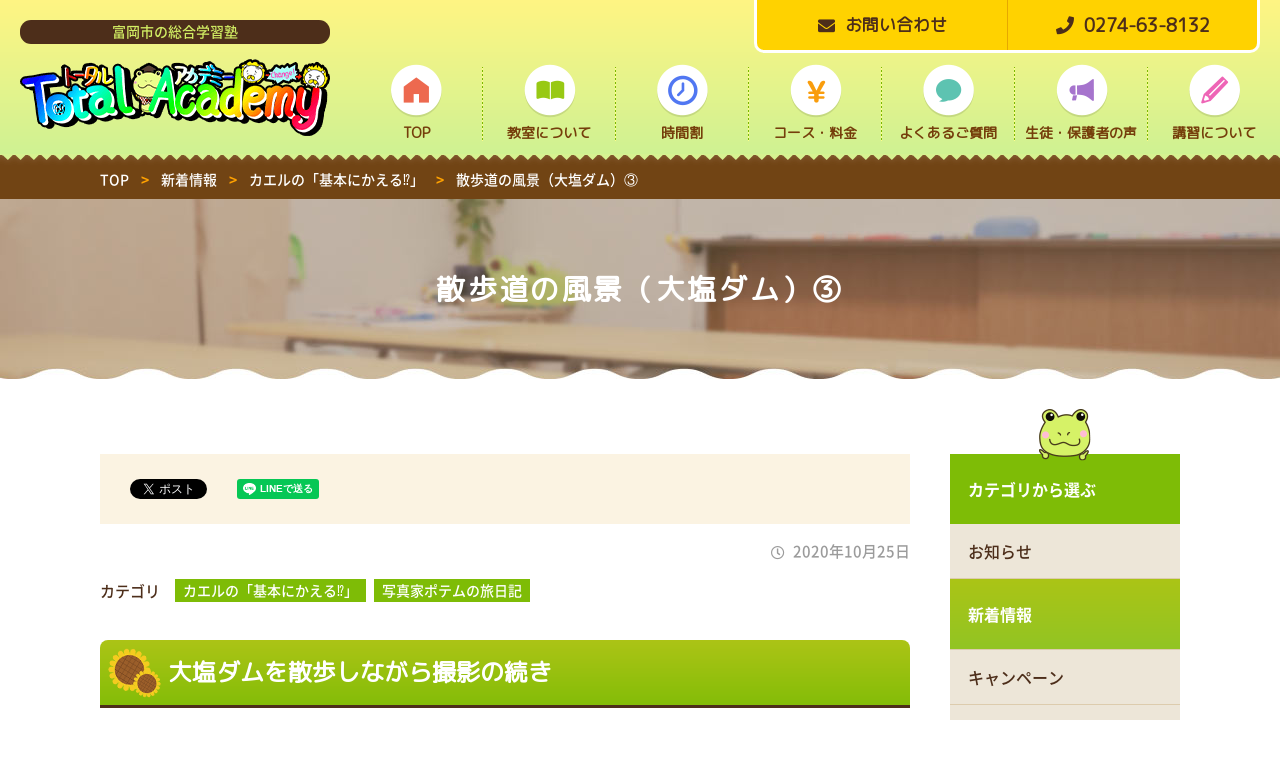

--- FILE ---
content_type: text/html; charset=UTF-8
request_url: https://total-academy.net/article/?p=4765
body_size: 10079
content:
<!DOCTYPE html>
<html lang="ja">
<head>
<meta http-equiv="X-UA-Compatible" content="IE=edge">
<meta charset="UTF-8">
<title>散歩道の風景（大塩ダム）③ ｜ 富岡市の総合学習塾 トータルアカデミー</title>
<meta name="description" content="富岡市の総合学習塾 トータルアカデミーのホームページです。生徒のやる気を育てる！生徒の為の塾であるべき！これが当塾の考え方であります。">
<link rel='dns-prefetch' href='//s.w.org' />
<link rel='stylesheet' id='wp-block-library-css'  href='https://total-academy.net/wp-includes/css/dist/block-library/style.min.css?ver=5.3.20' type='text/css' media='all' />
<link rel='https://api.w.org/' href='https://total-academy.net/wp-json/' />
<link rel='shortlink' href='https://total-academy.net/?p=4765' />
<link rel="alternate" type="application/json+oembed" href="https://total-academy.net/wp-json/oembed/1.0/embed?url=https%3A%2F%2Ftotal-academy.net%2Farticle%2F%3Fp%3D4765" />
<link rel="alternate" type="text/xml+oembed" href="https://total-academy.net/wp-json/oembed/1.0/embed?url=https%3A%2F%2Ftotal-academy.net%2Farticle%2F%3Fp%3D4765&#038;format=xml" />
<meta name="viewport" content="width=device-width,initial-scale=1">
<meta name="format-detection" content="telephone=no">
<link rel="canonical" href="https://total-academy.net/article/?p=4765" />
<meta property="og:type" content="article">
<meta property="og:title" content="散歩道の風景（大塩ダム）③ ｜ 富岡市の総合学習塾 トータルアカデミー">
<meta property="og:description" content="富岡市の総合学習塾 トータルアカデミーのホームページです。生徒のやる気を育てる！生徒の為の塾であるべき！これが当塾の考え方であります。">
<meta property="og:url" content="https://total-academy.net/article/?p=4765">
<meta property="og:image" content="https://total-academy.net/wp-content/themes/red-post/common/img/ogimage.jpg?ver=202504">
<meta property="og:site_name" content="富岡市の総合学習塾 トータルアカデミー">
<meta property="og:locale" content="ja_JP">
<link rel="stylesheet" href="https://total-academy.net/wp-content/themes/red-post/common/css/style.css?ver=202504">
<script async>
(function(){
var n = document.createElement('link');
n.async = true;
n.defer = true;
n.type = 'text/css';
n.rel  = 'stylesheet';
n.href = 'https://fonts.googleapis.com/css?family=M+PLUS+Rounded+1c';
var s = document.getElementsByTagName('script');
var c = s[s.length - 1];
c.parentNode.insertBefore(n, c);
})(document);
</script>
<!-- Global site tag (gtag.js) - Google Analytics -->
<script async src="https://www.googletagmanager.com/gtag/js?id=UA-141107859-1"></script>
<script>
  window.dataLayer = window.dataLayer || [];
  function gtag(){dataLayer.push(arguments);}
  gtag('js', new Date());

  gtag('config', 'UA-141107859-1');
</script>
</head>
<body class="post-template-default single single-post postid-4765 single-format-standard %e6%95%a3%e6%ad%a9%e9%81%93%e3%81%ae%e9%a2%a8%e6%99%af%ef%bc%88%e5%a4%a7%e5%a1%a9%e3%83%80%e3%83%a0%ef%bc%89%e2%91%a2 " id="body">
<div id="l-container">
<header id="l-header">
<div class="hd-top">
<div class="hd-brand">
<div class="hd-brand_tagline">富岡市の総合学習塾</div>
<h1 class="hd-brand_logo"><a href="https://total-academy.net"><img src="https://total-academy.net/wp-content/themes/red-post/common/img/logo_2505.png" alt="トータルアカデミー"></a></h1>
<!-- /hd-brand --></div>
<div class="hd-util">
<div class="hd-util_btn hd-util_btn--envelope"><a href="/inquiry" target="_blank">
<i class="fas fa-envelope"></i><span>お問い合わせ</span>
</a></div>
<div class="hd-util_btn hd-util_btn--phone"><a href="tel:0274638132" target="_blank">
<i class="fas fa-phone"></i><span>0274-63-8132</span>
</a></div>
<div class="hd-util_switch"><a href="#" class="js-gnav-switch"><span></span><span></span><span></span></a></div>
<!-- /hd-util --></div>
<!-- /hd-top --></div>
<div class="hd-bottom">
<nav id="l-gnav" class="l-gnav js-location-check">
<div class="menu-gnav-container"><ul id="menu-gnav" class="menu"><li id="menu-item-121" class="menu-item menu-item-type-custom menu-item-object-custom menu-item-121"><a href="/">TOP</a></li>
<li id="menu-item-249" class="menu-item menu-item-type-post_type menu-item-object-page menu-item-249"><a href="https://total-academy.net/about">教室について</a></li>
<li id="menu-item-248" class="menu-item menu-item-type-post_type menu-item-object-page menu-item-248"><a href="https://total-academy.net/timetable">時間割</a></li>
<li id="menu-item-247" class="menu-item menu-item-type-post_type menu-item-object-page menu-item-247"><a href="https://total-academy.net/course">コース・料金</a></li>
<li id="menu-item-246" class="menu-item menu-item-type-post_type menu-item-object-page menu-item-246"><a href="https://total-academy.net/qa">よくあるご質問</a></li>
<li id="menu-item-645" class="menu-item menu-item-type-post_type menu-item-object-page menu-item-645"><a href="https://total-academy.net/voice">生徒・保護者の声</a></li>
<li id="menu-item-244" class="menu-item menu-item-type-post_type menu-item-object-page menu-item-244"><a href="https://total-academy.net/shortcourse">講習について</a></li>
</ul></div></nav>
<!-- /hd-bottom --></div>
<!-- User Heat Tag -->
<script type="text/javascript">
(function(add, cla){window['UserHeatTag']=cla;window[cla]=window[cla]||function(){(window[cla].q=window[cla].q||[]).push(arguments)},window[cla].l=1*new Date();var ul=document.createElement('script');var tag = document.getElementsByTagName('script')[0];ul.async=1;ul.src=add;tag.parentNode.insertBefore(ul,tag);})('//uh.nakanohito.jp/uhj2/uh.js', '_uhtracker');_uhtracker({id:'uhanbOMlpJ'});
</script>
<!-- End User Heat Tag -->
</header><div id="l-topicPath"><div class="l-siteBlock"><p class="topicPath-list">
<!-- Breadcrumb NavXT 6.3.0 -->
<span property="itemListElement" typeof="ListItem"><a property="item" typeof="WebPage" title="トップページへ移動" href="https://total-academy.net" class="home"><span property="name">TOP</span></a><meta property="position" content="1"></span><span class="topic-hr"> &gt; </span><span property="itemListElement" typeof="ListItem"><a property="item" typeof="WebPage" title="新着情報のカテゴリーアーカイブへ移動" href="https://total-academy.net/article" class="taxonomy category"><span property="name">新着情報</span></a><meta property="position" content="2"></span><span class="topic-hr"> &gt; </span><span property="itemListElement" typeof="ListItem"><a property="item" typeof="WebPage" title="カエルの「基本にかえる⁉」のカテゴリーアーカイブへ移動" href="https://total-academy.net/article/kaeru" class="taxonomy category"><span property="name">カエルの「基本にかえる⁉」</span></a><meta property="position" content="3"></span><span class="topic-hr"> &gt; </span><span property="itemListElement" typeof="ListItem"><span property="name">散歩道の風景（大塩ダム）③</span><meta property="position" content="4"></span></p></div><!-- /topicPath --></div>
<div class="m-headingLv01"><div class="l-siteBlock">
<h1>散歩道の風景（大塩ダム）③</h1>
</div></div>
<div id="l-contents--hasNav">
<main id="l-main">
<article class="l-siteBlock">
<div class="m-snsArea">
<ul class="m-snsArea_list">
<li class="m-snsArea_list_elm">
<a href="https://twitter.com/share" class="twitter-share-button" data-lang="ja">ツイート</a>
<script async>!function(d,s,id){var js,fjs=d.getElementsByTagName(s)[0],p=/^http:/.test(d.location)?'http':'https';if(!d.getElementById(id)){js=d.createElement(s);js.id=id;js.src=p+'://platform.twitter.com/widgets.js';fjs.parentNode.insertBefore(js,fjs);}}(document, 'script', 'twitter-wjs');</script>
</li>
<li class="m-snsArea_list_elm">
<div id="fb-root"></div>
<script async>(function(d, s, id) {var js, fjs = d.getElementsByTagName(s)[0];if (d.getElementById(id)) return;js = d.createElement(s); js.id = id;js.src = "//connect.facebook.net/ja_JP/sdk.js#xfbml=1&version=v2.3";fjs.parentNode.insertBefore(js, fjs);}(document, 'script', 'facebook-jssdk'));</script>
<div class="fb-like" data-href="https://total-academy.net/article/?p=4765" data-layout="button" data-action="like" data-show-faces="false" data-share="false"></div>
</li>
<li class="m-snsArea_list_elm">
<div class="line-it-button" data-lang="ja" data-type="share-a" data-url="https://total-academy.net/article/?p=4765" style="display: none;"></div><script src="https://d.line-scdn.net/r/web/social-plugin/js/thirdparty/loader.min.js" async="async" defer="defer"></script>
</li>
</ul>
<!--/m-snsArea--></div><p class="single-time"><time datetime="2020-10-25">2020年10月25日</time></p>


<dl class="m-dlList--col">
<dt>カテゴリ</dt>
<dd data-hide="true">
<ul class="m-categoryList">
<li class="m-categoryList_elm '. $value->slug .'"><a href="https://total-academy.net/article/kaeru">カエルの「基本にかえる⁉」</a></li>
<li class="m-categoryList_elm '. $value->slug .'"><a href="https://total-academy.net/article/lejournal/photos">写真家ポテムの旅日記</a></li>
</ul>
</dd>
</dl>

<div class="wp-wrap-post elm-mt-2e">
<h2>大塩ダムを散歩しながら撮影の続き</h2>
<p>前回は、堤のところまででした。今回は、そこから<span style="color: #ff0000;">ゴール</span>まで<span style="font-size: 2rem;">👟👟</span>！</p>
<h3>堤の直線から再スタートです。</h3>
<p><img src="https://total-academy.net/wp-content/uploads/IMG_9855-1000x667.jpg" alt="" width="1000" height="667" class="aligncenter size-large wp-image-4771" srcset="https://total-academy.net/wp-content/uploads/IMG_9855-1000x667.jpg 1000w, https://total-academy.net/wp-content/uploads/IMG_9855-640x427.jpg 640w, https://total-academy.net/wp-content/uploads/IMG_9855-768x512.jpg 768w, https://total-academy.net/wp-content/uploads/IMG_9855-1536x1024.jpg 1536w, https://total-academy.net/wp-content/uploads/IMG_9855-2048x1365.jpg 2048w" sizes="(max-width: 1000px) 100vw, 1000px" /></p>
<p>直線入口の看板。</p>
<p>こう見ると、<span style="font-size: 2rem;"><span style="color: #008080;">湖</span>は入り組んでますね</span>。</p>
<p>&nbsp;</p>
<p><img src="https://total-academy.net/wp-content/uploads/5D0A0956-1000x667.jpg" alt="" width="1000" height="667" class="aligncenter size-large wp-image-4766" srcset="https://total-academy.net/wp-content/uploads/5D0A0956-1000x667.jpg 1000w, https://total-academy.net/wp-content/uploads/5D0A0956-640x427.jpg 640w, https://total-academy.net/wp-content/uploads/5D0A0956-768x512.jpg 768w, https://total-academy.net/wp-content/uploads/5D0A0956-1536x1024.jpg 1536w, https://total-academy.net/wp-content/uploads/5D0A0956-2048x1365.jpg 2048w" sizes="(max-width: 1000px) 100vw, 1000px" /></p>
<p>直線の半ばほどです。</p>
<h4>植物のアップを!(^^)!</h4>
<p>3連発で！</p>
<p><img src="https://total-academy.net/wp-content/uploads/5D0A0969-1000x667.jpg" alt="" width="1000" height="667" class="aligncenter size-large wp-image-4767" srcset="https://total-academy.net/wp-content/uploads/5D0A0969-1000x667.jpg 1000w, https://total-academy.net/wp-content/uploads/5D0A0969-640x427.jpg 640w, https://total-academy.net/wp-content/uploads/5D0A0969-768x512.jpg 768w, https://total-academy.net/wp-content/uploads/5D0A0969-1536x1024.jpg 1536w, https://total-academy.net/wp-content/uploads/5D0A0969-2048x1365.jpg 2048w" sizes="(max-width: 1000px) 100vw, 1000px" /></p>
<p><img src="https://total-academy.net/wp-content/uploads/5D0A0966-1000x667.jpg" alt="" width="1000" height="667" class="aligncenter size-large wp-image-4768" srcset="https://total-academy.net/wp-content/uploads/5D0A0966-1000x667.jpg 1000w, https://total-academy.net/wp-content/uploads/5D0A0966-640x427.jpg 640w, https://total-academy.net/wp-content/uploads/5D0A0966-768x512.jpg 768w, https://total-academy.net/wp-content/uploads/5D0A0966-1536x1024.jpg 1536w, https://total-academy.net/wp-content/uploads/5D0A0966-2048x1365.jpg 2048w" sizes="(max-width: 1000px) 100vw, 1000px" /></p>
<p><img src="https://total-academy.net/wp-content/uploads/5D0A0964-1000x667.jpg" alt="" width="1000" height="667" class="aligncenter size-large wp-image-4769" srcset="https://total-academy.net/wp-content/uploads/5D0A0964-1000x667.jpg 1000w, https://total-academy.net/wp-content/uploads/5D0A0964-640x427.jpg 640w, https://total-academy.net/wp-content/uploads/5D0A0964-768x512.jpg 768w, https://total-academy.net/wp-content/uploads/5D0A0964-1536x1024.jpg 1536w, https://total-academy.net/wp-content/uploads/5D0A0964-2048x1365.jpg 2048w" sizes="(max-width: 1000px) 100vw, 1000px" /></p>
<p><span style="font-size: 2rem;">アップ</span>で見ると、<span style="font-size: 2rem;">面白い🤭😋</span></p>
<h3>直線の終わりに</h3>
<h5>大塩神社<span style="color: #ff0000;">⛩</span></h5>
<p><img src="https://total-academy.net/wp-content/uploads/5D0A0971-1000x667.jpg" alt="" width="1000" height="667" class="aligncenter size-large wp-image-4770" srcset="https://total-academy.net/wp-content/uploads/5D0A0971-1000x667.jpg 1000w, https://total-academy.net/wp-content/uploads/5D0A0971-640x427.jpg 640w, https://total-academy.net/wp-content/uploads/5D0A0971-768x512.jpg 768w, https://total-academy.net/wp-content/uploads/5D0A0971-1536x1024.jpg 1536w, https://total-academy.net/wp-content/uploads/5D0A0971-2048x1365.jpg 2048w" sizes="(max-width: 1000px) 100vw, 1000px" /></p>
<h3>直線が終わって、またカーブの連続</h3>
<h5>対岸の観鳥小屋です🐦♬</h5>
<p>&nbsp;</p>
<p><img src="https://total-academy.net/wp-content/uploads/5D0A0973-1000x667.jpg" alt="" width="1000" height="667" class="aligncenter size-large wp-image-4772" srcset="https://total-academy.net/wp-content/uploads/5D0A0973-1000x667.jpg 1000w, https://total-academy.net/wp-content/uploads/5D0A0973-640x427.jpg 640w, https://total-academy.net/wp-content/uploads/5D0A0973-768x512.jpg 768w, https://total-academy.net/wp-content/uploads/5D0A0973-1536x1024.jpg 1536w, https://total-academy.net/wp-content/uploads/5D0A0973-2048x1365.jpg 2048w" sizes="(max-width: 1000px) 100vw, 1000px" /></p>
<h5>こんな遊具もあったりします( *´艸｀)</h5>
<p><img src="https://total-academy.net/wp-content/uploads/5D0A0974-1000x667.jpg" alt="" width="1000" height="667" class="aligncenter size-large wp-image-4773" srcset="https://total-academy.net/wp-content/uploads/5D0A0974-1000x667.jpg 1000w, https://total-academy.net/wp-content/uploads/5D0A0974-640x427.jpg 640w, https://total-academy.net/wp-content/uploads/5D0A0974-768x512.jpg 768w, https://total-academy.net/wp-content/uploads/5D0A0974-1536x1024.jpg 1536w, https://total-academy.net/wp-content/uploads/5D0A0974-2048x1365.jpg 2048w" sizes="(max-width: 1000px) 100vw, 1000px" /></p>
<h3>暫く進むと工事中</h3>
<p>湖とは反対側です。</p>
<p><img src="https://total-academy.net/wp-content/uploads/5D0A0978-1000x667.jpg" alt="" width="1000" height="667" class="aligncenter size-large wp-image-4774" srcset="https://total-academy.net/wp-content/uploads/5D0A0978-1000x667.jpg 1000w, https://total-academy.net/wp-content/uploads/5D0A0978-640x427.jpg 640w, https://total-academy.net/wp-content/uploads/5D0A0978-768x512.jpg 768w, https://total-academy.net/wp-content/uploads/5D0A0978-1536x1024.jpg 1536w, https://total-academy.net/wp-content/uploads/5D0A0978-2048x1365.jpg 2048w" sizes="(max-width: 1000px) 100vw, 1000px" /></p>
<p>湖側はこんな感じ♬</p>
<p><img src="https://total-academy.net/wp-content/uploads/5D0A0977-1000x667.jpg" alt="" width="1000" height="667" class="aligncenter size-large wp-image-4775" srcset="https://total-academy.net/wp-content/uploads/5D0A0977-1000x667.jpg 1000w, https://total-academy.net/wp-content/uploads/5D0A0977-640x427.jpg 640w, https://total-academy.net/wp-content/uploads/5D0A0977-768x512.jpg 768w, https://total-academy.net/wp-content/uploads/5D0A0977-1536x1024.jpg 1536w, https://total-academy.net/wp-content/uploads/5D0A0977-2048x1365.jpg 2048w" sizes="(max-width: 1000px) 100vw, 1000px" /></p>
<p>右手の屋根<span style="font-size: 2rem;">🏡</span>が<span style="color: #ff0000;">ゴール</span>付近。</p>
<h5>少し先を行ったところの山側に</h5>
<p><img src="https://total-academy.net/wp-content/uploads/5D0A0979-1000x667.jpg" alt="" width="1000" height="667" class="aligncenter size-large wp-image-4776" srcset="https://total-academy.net/wp-content/uploads/5D0A0979-1000x667.jpg 1000w, https://total-academy.net/wp-content/uploads/5D0A0979-640x427.jpg 640w, https://total-academy.net/wp-content/uploads/5D0A0979-768x512.jpg 768w, https://total-academy.net/wp-content/uploads/5D0A0979-1536x1024.jpg 1536w, https://total-academy.net/wp-content/uploads/5D0A0979-2048x1365.jpg 2048w" sizes="(max-width: 1000px) 100vw, 1000px" /></p>
<p><span style="font-size: 2rem;">🦀「蟹のよこばい」🦀</span>と書いてあります。</p>
<h4>またまた工事中。去年の台風の被害ですね。</h4>
<p><img src="https://total-academy.net/wp-content/uploads/5D0A0980-1000x667.jpg" alt="" width="1000" height="667" class="aligncenter size-large wp-image-4777" srcset="https://total-academy.net/wp-content/uploads/5D0A0980-1000x667.jpg 1000w, https://total-academy.net/wp-content/uploads/5D0A0980-640x427.jpg 640w, https://total-academy.net/wp-content/uploads/5D0A0980-768x512.jpg 768w, https://total-academy.net/wp-content/uploads/5D0A0980-1536x1024.jpg 1536w, https://total-academy.net/wp-content/uploads/5D0A0980-2048x1365.jpg 2048w" sizes="(max-width: 1000px) 100vw, 1000px" /></p>
<p>車両通行止めでした。</p>
<p>工事、ご苦労様です<span style="font-size: 2rem;">🙏🙏</span></p>
<h3>ダムに入る水</h3>
<h5>露出時間短め。1/400秒。</h5>
<p>いや、<span style="color: #33cccc;">1/400</span>なら、短くもないか・・・。</p>
<p>大きな滝で1/4000秒とか1/8000秒とかで撮影すると、<span style="color: #33cccc;">水しぶきの感じが凄い</span>んですよ(^^♪</p>
<p><img src="https://total-academy.net/wp-content/uploads/5D0A0981-1000x667.jpg" alt="" width="1000" height="667" class="aligncenter size-large wp-image-4778" srcset="https://total-academy.net/wp-content/uploads/5D0A0981-1000x667.jpg 1000w, https://total-academy.net/wp-content/uploads/5D0A0981-640x427.jpg 640w, https://total-academy.net/wp-content/uploads/5D0A0981-768x512.jpg 768w, https://total-academy.net/wp-content/uploads/5D0A0981-1536x1024.jpg 1536w, https://total-academy.net/wp-content/uploads/5D0A0981-2048x1365.jpg 2048w" sizes="(max-width: 1000px) 100vw, 1000px" /></p>
<h5>露出時間長め。1/3秒。</h5>
<p>機材がなかったので、これ以上の長さはちょっと無理があります。</p>
<p><span style="color: #0000ff;">三脚</span>と<span style="color: #ff9900;">NDフィルター</span>があれば、もっと<span style="color: #33cccc;">長い<span style="color: #333399;">露出時間</span>で撮影</span>できます。</p>
<p><img src="https://total-academy.net/wp-content/uploads/5D0A0983-1000x667.jpg" alt="" width="1000" height="667" class="aligncenter size-large wp-image-4779" srcset="https://total-academy.net/wp-content/uploads/5D0A0983-1000x667.jpg 1000w, https://total-academy.net/wp-content/uploads/5D0A0983-640x427.jpg 640w, https://total-academy.net/wp-content/uploads/5D0A0983-768x512.jpg 768w, https://total-academy.net/wp-content/uploads/5D0A0983-1536x1024.jpg 1536w, https://total-academy.net/wp-content/uploads/5D0A0983-2048x1365.jpg 2048w" sizes="(max-width: 1000px) 100vw, 1000px" /></p>
<p><span style="color: #333399;">露出時間</span>で、<span style="color: #33cccc;">水の流れの様子が違う風に</span>撮れます<span style="font-size: 2rem;">😄</span></p>
<h3>湿生植物エリア</h3>
<h4>💛可愛い緑だ💛</h4>
<p>段々と寄って行くぞ👆</p>
<p><img src="https://total-academy.net/wp-content/uploads/5D0A0984-1000x667.jpg" alt="" width="1000" height="667" class="aligncenter size-large wp-image-4780" srcset="https://total-academy.net/wp-content/uploads/5D0A0984-1000x667.jpg 1000w, https://total-academy.net/wp-content/uploads/5D0A0984-640x427.jpg 640w, https://total-academy.net/wp-content/uploads/5D0A0984-768x512.jpg 768w, https://total-academy.net/wp-content/uploads/5D0A0984-1536x1024.jpg 1536w, https://total-academy.net/wp-content/uploads/5D0A0984-2048x1365.jpg 2048w" sizes="(max-width: 1000px) 100vw, 1000px" /></p>
<p><span style="color: #339966; font-size: 2rem;">トン。</span></p>
<p><img src="https://total-academy.net/wp-content/uploads/5D0A0985-1000x667.jpg" alt="" width="1000" height="667" class="aligncenter size-large wp-image-4781" srcset="https://total-academy.net/wp-content/uploads/5D0A0985-1000x667.jpg 1000w, https://total-academy.net/wp-content/uploads/5D0A0985-640x427.jpg 640w, https://total-academy.net/wp-content/uploads/5D0A0985-768x512.jpg 768w, https://total-academy.net/wp-content/uploads/5D0A0985-1536x1024.jpg 1536w, https://total-academy.net/wp-content/uploads/5D0A0985-2048x1365.jpg 2048w" sizes="(max-width: 1000px) 100vw, 1000px" /></p>
<p><span style="font-size: 2.8rem; color: #339966;">ドーン！！！</span></p>
<p><img src="https://total-academy.net/wp-content/uploads/5D0A0986-1000x667.jpg" alt="" width="1000" height="667" class="aligncenter size-large wp-image-4782" srcset="https://total-academy.net/wp-content/uploads/5D0A0986-1000x667.jpg 1000w, https://total-academy.net/wp-content/uploads/5D0A0986-640x427.jpg 640w, https://total-academy.net/wp-content/uploads/5D0A0986-768x512.jpg 768w, https://total-academy.net/wp-content/uploads/5D0A0986-1536x1024.jpg 1536w, https://total-academy.net/wp-content/uploads/5D0A0986-2048x1365.jpg 2048w" sizes="(max-width: 1000px) 100vw, 1000px" /></p>
<p>これ以上は、手持ちのレンズでは寄れませんでした。</p>
<p><span style="color: #339966; font-size: 2rem;">望遠の世界</span>も楽しいのですが、やっぱり<span style="font-size: 2rem;">レンズが重い💦💦</span>散歩には、重いレンズは不向きです(-ω-)</p>
<h4><span style="color: #ff0000;">彼岸花</span>も咲いてました✨✨</h4>
<p><img src="https://total-academy.net/wp-content/uploads/5D0A0989-1000x667.jpg" alt="" width="1000" height="667" class="aligncenter size-large wp-image-4783" srcset="https://total-academy.net/wp-content/uploads/5D0A0989-1000x667.jpg 1000w, https://total-academy.net/wp-content/uploads/5D0A0989-640x427.jpg 640w, https://total-academy.net/wp-content/uploads/5D0A0989-768x512.jpg 768w, https://total-academy.net/wp-content/uploads/5D0A0989-1536x1024.jpg 1536w, https://total-academy.net/wp-content/uploads/5D0A0989-2048x1365.jpg 2048w" sizes="(max-width: 1000px) 100vw, 1000px" /></p>
<h4>こんな来客も。</h4>
<p><img src="https://total-academy.net/wp-content/uploads/5D0A0996-1000x667.jpg" alt="" width="1000" height="667" class="aligncenter size-large wp-image-4784" srcset="https://total-academy.net/wp-content/uploads/5D0A0996-1000x667.jpg 1000w, https://total-academy.net/wp-content/uploads/5D0A0996-640x427.jpg 640w, https://total-academy.net/wp-content/uploads/5D0A0996-768x512.jpg 768w, https://total-academy.net/wp-content/uploads/5D0A0996-1536x1024.jpg 1536w, https://total-academy.net/wp-content/uploads/5D0A0996-2048x1365.jpg 2048w" sizes="(max-width: 1000px) 100vw, 1000px" /></p>
<p><span style="font-size: 2rem;">花🌼と蝶🦋！</span></p>
<h3>湿生植物エリアを過ぎるともう少しでゴール</h3>
<h5>上を見上げると</h5>
<p><img src="https://total-academy.net/wp-content/uploads/5D0A0998-1000x667.jpg" alt="" width="1000" height="667" class="aligncenter size-large wp-image-4785" srcset="https://total-academy.net/wp-content/uploads/5D0A0998-1000x667.jpg 1000w, https://total-academy.net/wp-content/uploads/5D0A0998-640x427.jpg 640w, https://total-academy.net/wp-content/uploads/5D0A0998-768x512.jpg 768w, https://total-academy.net/wp-content/uploads/5D0A0998-1536x1024.jpg 1536w, https://total-academy.net/wp-content/uploads/5D0A0998-2048x1365.jpg 2048w" sizes="(max-width: 1000px) 100vw, 1000px" /></p>
<h5>下を見ると</h5>
<p><img src="https://total-academy.net/wp-content/uploads/5D0A1000-1000x667.jpg" alt="" width="1000" height="667" class="aligncenter size-large wp-image-4786" srcset="https://total-academy.net/wp-content/uploads/5D0A1000-1000x667.jpg 1000w, https://total-academy.net/wp-content/uploads/5D0A1000-640x427.jpg 640w, https://total-academy.net/wp-content/uploads/5D0A1000-768x512.jpg 768w, https://total-academy.net/wp-content/uploads/5D0A1000-1536x1024.jpg 1536w, https://total-academy.net/wp-content/uploads/5D0A1000-2048x1365.jpg 2048w" sizes="(max-width: 1000px) 100vw, 1000px" /></p>
<p><span style="font-size: 2rem;">赤い<span style="color: #ff0000;">彼岸花✨</span></span></p>
<p>実は、彼岸花の<span style="color: #ff0000;">赤</span>を<span style="color: #ff0000;">鮮やかに撮る</span>のは難しい( ;∀;)</p>
<h5>道にはこんなものが！</h5>
<p><img src="https://total-academy.net/wp-content/uploads/5D0A1002-1000x667.jpg" alt="" width="1000" height="667" class="aligncenter size-large wp-image-4788" srcset="https://total-academy.net/wp-content/uploads/5D0A1002-1000x667.jpg 1000w, https://total-academy.net/wp-content/uploads/5D0A1002-640x427.jpg 640w, https://total-academy.net/wp-content/uploads/5D0A1002-768x512.jpg 768w, https://total-academy.net/wp-content/uploads/5D0A1002-1536x1024.jpg 1536w, https://total-academy.net/wp-content/uploads/5D0A1002-2048x1365.jpg 2048w" sizes="(max-width: 1000px) 100vw, 1000px" /></p>
<p><span style="font-size: 2rem;">🌰栗です🌰</span></p>
<h2>そしてゴール。</h2>
<p><img src="https://total-academy.net/wp-content/uploads/5D0A1003-1000x667.jpg" alt="" width="1000" height="667" class="aligncenter size-large wp-image-4789" srcset="https://total-academy.net/wp-content/uploads/5D0A1003-1000x667.jpg 1000w, https://total-academy.net/wp-content/uploads/5D0A1003-640x427.jpg 640w, https://total-academy.net/wp-content/uploads/5D0A1003-768x512.jpg 768w, https://total-academy.net/wp-content/uploads/5D0A1003-1536x1024.jpg 1536w, https://total-academy.net/wp-content/uploads/5D0A1003-2048x1365.jpg 2048w" sizes="(max-width: 1000px) 100vw, 1000px" /></p>
<p>この先が<span style="color: #ff0000; font-size: 2rem;">ゴール♪(≧▽≦)♪</span></p>
<p>気付いた人もいると思いますが、途中から<span style="color: #008080;">広角</span>の写真がありませんよね？<span style="color: #ff0000;">バッテリー切れ<span style="font-size: 2rem;">😓</span></span>になってしまったのです。申し訳ありません🙏🙏</p>
<p><span style="color: #993366;">違う散歩コース</span>も写真に撮って行きますので、また見て下さい✨では(&#8216;ω&#8217;)ノ</p>
</div>

<div class="wrap-signature">
<p>富岡市の総合学習塾<br>トータルアカデミー<br><a href="/" class="m-inlineLink">total-academy.net</a></p>
<hr>
<p>〒370-2344<br>群馬県富岡市黒川1807-16<br>
TEL:<a href="tel:0274638132" class="m-inlineLink">0274-63-8132</a></p>
</div>
<ul class="pager-sibling">
<li>
<p class="pager-sibling-label is-next"><a href="https://total-academy.net/article/?p=4864" rel="next">≪Next</a></p>
<div class="pager-sibling-elm">
<a href="https://total-academy.net/article/?p=4864" rel="next"><span class="pager-sibling-elm-txt"><span class="pager-sibling-name">合成高分子化合物①（有機化学）</span></span></a></div>
</li>
<li>
<p class="pager-sibling-label is-prev"><a href="https://total-academy.net/article/?p=4824" rel="prev">Prev≫</a></p>
<div class="pager-sibling-elm">
<a href="https://total-academy.net/article/?p=4824" rel="prev"><figure class="pager-sibling-elm-img"><img width="300" height="300" src="https://total-academy.net/wp-content/uploads/5D0A0957-300x300.jpg" class="attachment-thumbnail size-thumbnail wp-post-image" alt="" /></figure><span class="pager-sibling-elm-txt"><span  class="pager-sibling-name">大学入試難問（数学解答＆物理⑮（交流回路））</span></span></a></div>
</li>
</ul>
<ul class="m-buttons elm-mt-3e">
<li class="m-buttons_elm elm-center"><a href="/article/" class="m-buttons_elm_inner"><i class="fas fa-angle-left fa-lg"></i><span>一覧へ戻る</span></a></li>
</ul>

<div class="m-box elm-mt-3e">
<div class="m-box_head elm-center"><i class="fas fa-info-circle fa-lg elm-mr-0-5e"></i>お問い合わせはこちら</div>
<div class="m-box_body--border">

<div data-grid="2">
<div class="m-telBtn elm-fx-al-center">
<a href="tel:0274638132" class="m-telBtn_elm--center"><span>0274-63-8132</span></a>
</div>
<ul class="m-buttons elm-fx-al-center">
<li class="m-buttons_elm"><a href="/inquiry" class="m-buttons_elm_inner--strong"><i class="fas fa-envelope fa-lg"></i><span>Webでお問い合わせ</span></a></li>
</ul>

</div>

</div>
</div></article>
<!-- main --></main>
<aside id="l-aside" class="l-siteBlock-sp">


<nav class="sidenav-list js-location-check">
<p class="sidenav-list_head">カテゴリから選ぶ</p>
<ul>
	<li class="cat-item cat-item-1"><a href="https://total-academy.net/article/info">お知らせ</a>
</li>
	<li class="cat-item cat-item-2"><a href="https://total-academy.net/article">新着情報</a>
</li>
	<li class="cat-item cat-item-5"><a href="https://total-academy.net/article/campaign">キャンペーン</a>
</li>
	<li class="cat-item cat-item-6"><a href="https://total-academy.net/article/event">イベント情報</a>
</li>
	<li class="cat-item cat-item-7"><a href="https://total-academy.net/article/lejournal">le Journal</a>
</li>
	<li class="cat-item cat-item-8"><a href="https://total-academy.net/article/lesson">授業変更</a>
</li>
	<li class="cat-item cat-item-9"><a href="https://total-academy.net/article/challenge">今週のチャレンジ問題</a>
</li>
	<li class="cat-item cat-item-10"><a href="https://total-academy.net/article/kaeru">カエルの「基本にかえる⁉」</a>
</li>
	<li class="cat-item cat-item-11"><a href="https://total-academy.net/article/formula">ぽんすけの「数物化の公式解説」</a>
</li>
	<li class="cat-item cat-item-12"><a href="https://total-academy.net/article/homework">宿題</a>
</li>
	<li class="cat-item cat-item-13"><a href="https://total-academy.net/h3">高校3年生</a>
</li>
	<li class="cat-item cat-item-14"><a href="https://total-academy.net/h2">高校2年生</a>
</li>
	<li class="cat-item cat-item-15"><a href="https://total-academy.net/h1">高校1年生</a>
</li>
	<li class="cat-item cat-item-16"><a href="https://total-academy.net/j3">中学3年生</a>
</li>
	<li class="cat-item cat-item-17"><a href="https://total-academy.net/j2">中学2年生</a>
</li>
	<li class="cat-item cat-item-18"><a href="https://total-academy.net/j1">中学1年生</a>
</li>
	<li class="cat-item cat-item-19"><a href="https://total-academy.net/e6">小学6年生</a>
</li>
	<li class="cat-item cat-item-20"><a href="https://total-academy.net/e5">小学5年生</a>
</li>
	<li class="cat-item cat-item-21"><a href="https://total-academy.net/e4">小学4年生</a>
</li>
	<li class="cat-item cat-item-22"><a href="https://total-academy.net/article/challenge/math">大学受験数学</a>
</li>
	<li class="cat-item cat-item-23"><a href="https://total-academy.net/article/challenge/physics">大学受験物理</a>
</li>
	<li class="cat-item cat-item-24"><a href="https://total-academy.net/article/challenge/chemistry">大学受験化学</a>
</li>
	<li class="cat-item cat-item-25"><a href="https://total-academy.net/article/formula/math-formula">数学公式</a>
</li>
	<li class="cat-item cat-item-26"><a href="https://total-academy.net/article/formula/physics-formula">物理公式</a>
</li>
	<li class="cat-item cat-item-27"><a href="https://total-academy.net/article/formula/chemistry-formula">化学公式</a>
</li>
	<li class="cat-item cat-item-28"><a href="https://total-academy.net/article/lejournal/photos">写真家ポテムの旅日記</a>
</li>
	<li class="cat-item cat-item-29"><a href="https://total-academy.net/sunday-growth">Sunday Growth</a>
</li>
</ul>
</nav>
<nav class="sidenav-list js-location-check">
<p class="sidenav-list_head">最近の記事</p>
<ul>
	<li><a href='https://total-academy.net/article/?p=15541'>高2英語　宿題</a></li>
	<li><a href='https://total-academy.net/article/?p=15537'>連載記事の休載の再延長のお知らせ</a></li>
	<li><a href='https://total-academy.net/article/?p=14765'>高2数学　宿題</a></li>
</ul>
</nav>
<nav class="sidenav-list">
<p class="sidenav-list_head">日付から選ぶ</p>
<div class="m-form sidenav-list_block">
<select onchange='document.location.href=this.options[this.selectedIndex].value;' class="m-form_basicInput elm-w-100p">
<option value="">選択してください</option>
	<option value='https://total-academy.net/date/2026/01'> 2026年1月 </option>
	<option value='https://total-academy.net/date/2025/12'> 2025年12月 </option>
	<option value='https://total-academy.net/date/2025/11'> 2025年11月 </option>
	<option value='https://total-academy.net/date/2025/10'> 2025年10月 </option>
	<option value='https://total-academy.net/date/2025/09'> 2025年9月 </option>
	<option value='https://total-academy.net/date/2025/08'> 2025年8月 </option>
	<option value='https://total-academy.net/date/2025/07'> 2025年7月 </option>
	<option value='https://total-academy.net/date/2025/06'> 2025年6月 </option>
	<option value='https://total-academy.net/date/2025/05'> 2025年5月 </option>
	<option value='https://total-academy.net/date/2025/04'> 2025年4月 </option>
	<option value='https://total-academy.net/date/2025/03'> 2025年3月 </option>
	<option value='https://total-academy.net/date/2025/02'> 2025年2月 </option>
	<option value='https://total-academy.net/date/2024/12'> 2024年12月 </option>
	<option value='https://total-academy.net/date/2024/11'> 2024年11月 </option>
	<option value='https://total-academy.net/date/2024/10'> 2024年10月 </option>
	<option value='https://total-academy.net/date/2024/09'> 2024年9月 </option>
	<option value='https://total-academy.net/date/2024/06'> 2024年6月 </option>
	<option value='https://total-academy.net/date/2024/05'> 2024年5月 </option>
	<option value='https://total-academy.net/date/2024/04'> 2024年4月 </option>
	<option value='https://total-academy.net/date/2024/03'> 2024年3月 </option>
	<option value='https://total-academy.net/date/2024/02'> 2024年2月 </option>
	<option value='https://total-academy.net/date/2024/01'> 2024年1月 </option>
	<option value='https://total-academy.net/date/2023/12'> 2023年12月 </option>
	<option value='https://total-academy.net/date/2023/11'> 2023年11月 </option>
	<option value='https://total-academy.net/date/2023/10'> 2023年10月 </option>
	<option value='https://total-academy.net/date/2023/09'> 2023年9月 </option>
	<option value='https://total-academy.net/date/2023/08'> 2023年8月 </option>
	<option value='https://total-academy.net/date/2023/07'> 2023年7月 </option>
	<option value='https://total-academy.net/date/2023/06'> 2023年6月 </option>
	<option value='https://total-academy.net/date/2023/05'> 2023年5月 </option>
	<option value='https://total-academy.net/date/2023/04'> 2023年4月 </option>
	<option value='https://total-academy.net/date/2023/03'> 2023年3月 </option>
	<option value='https://total-academy.net/date/2023/02'> 2023年2月 </option>
	<option value='https://total-academy.net/date/2023/01'> 2023年1月 </option>
	<option value='https://total-academy.net/date/2022/12'> 2022年12月 </option>
	<option value='https://total-academy.net/date/2022/11'> 2022年11月 </option>
	<option value='https://total-academy.net/date/2022/10'> 2022年10月 </option>
	<option value='https://total-academy.net/date/2022/09'> 2022年9月 </option>
	<option value='https://total-academy.net/date/2022/07'> 2022年7月 </option>
	<option value='https://total-academy.net/date/2022/06'> 2022年6月 </option>
	<option value='https://total-academy.net/date/2022/05'> 2022年5月 </option>
	<option value='https://total-academy.net/date/2022/04'> 2022年4月 </option>
	<option value='https://total-academy.net/date/2022/03'> 2022年3月 </option>
	<option value='https://total-academy.net/date/2022/02'> 2022年2月 </option>
	<option value='https://total-academy.net/date/2022/01'> 2022年1月 </option>
	<option value='https://total-academy.net/date/2021/12'> 2021年12月 </option>
	<option value='https://total-academy.net/date/2021/11'> 2021年11月 </option>
	<option value='https://total-academy.net/date/2021/10'> 2021年10月 </option>
	<option value='https://total-academy.net/date/2021/09'> 2021年9月 </option>
	<option value='https://total-academy.net/date/2021/07'> 2021年7月 </option>
	<option value='https://total-academy.net/date/2021/06'> 2021年6月 </option>
	<option value='https://total-academy.net/date/2021/05'> 2021年5月 </option>
	<option value='https://total-academy.net/date/2021/04'> 2021年4月 </option>
	<option value='https://total-academy.net/date/2021/03'> 2021年3月 </option>
	<option value='https://total-academy.net/date/2021/02'> 2021年2月 </option>
	<option value='https://total-academy.net/date/2021/01'> 2021年1月 </option>
	<option value='https://total-academy.net/date/2020/12'> 2020年12月 </option>
	<option value='https://total-academy.net/date/2020/11'> 2020年11月 </option>
	<option value='https://total-academy.net/date/2020/10'> 2020年10月 </option>
	<option value='https://total-academy.net/date/2020/09'> 2020年9月 </option>
	<option value='https://total-academy.net/date/2020/08'> 2020年8月 </option>
	<option value='https://total-academy.net/date/2020/07'> 2020年7月 </option>
	<option value='https://total-academy.net/date/2020/06'> 2020年6月 </option>
	<option value='https://total-academy.net/date/2020/05'> 2020年5月 </option>
	<option value='https://total-academy.net/date/2020/04'> 2020年4月 </option>
	<option value='https://total-academy.net/date/2020/03'> 2020年3月 </option>
	<option value='https://total-academy.net/date/2020/02'> 2020年2月 </option>
	<option value='https://total-academy.net/date/2020/01'> 2020年1月 </option>
	<option value='https://total-academy.net/date/2019/12'> 2019年12月 </option>
	<option value='https://total-academy.net/date/2019/11'> 2019年11月 </option>
	<option value='https://total-academy.net/date/2019/10'> 2019年10月 </option>
	<option value='https://total-academy.net/date/2019/09'> 2019年9月 </option>
	<option value='https://total-academy.net/date/2019/08'> 2019年8月 </option>
	<option value='https://total-academy.net/date/2019/07'> 2019年7月 </option>
	<option value='https://total-academy.net/date/2019/06'> 2019年6月 </option>
	<option value='https://total-academy.net/date/2019/05'> 2019年5月 </option>
</select>
</div>
</nav>

<nav class="sidenav-list type-page-nav js-location-check">
<ul>
<li class="page_item page-item-212 page_item_has_children"><a href="https://total-academy.net/about">教室について</a>
<ul class='children'>
	<li class="page_item page-item-214"><a href="https://total-academy.net/about/policy">学習指導方針</a></li>
	<li class="page_item page-item-216"><a href="https://total-academy.net/about/profile">塾長プロフィール</a></li>
	<li class="page_item page-item-218"><a href="https://total-academy.net/about/terms">当塾規約</a></li>
	<li class="page_item page-item-136"><a href="https://total-academy.net/about/access">アクセス</a></li>
</ul>
</li>
<li class="page_item page-item-221"><a href="https://total-academy.net/timetable">時間割</a></li>
<li class="page_item page-item-223 page_item_has_children"><a href="https://total-academy.net/course">コース・料金</a>
<ul class='children'>
	<li class="page_item page-item-225"><a href="https://total-academy.net/course/elementaryss">さんすう教室（小4・5・6対象）</a></li>
	<li class="page_item page-item-228"><a href="https://total-academy.net/course/middless">中学生</a></li>
	<li class="page_item page-item-230"><a href="https://total-academy.net/course/high">高校生</a></li>
	<li class="page_item page-item-232"><a href="https://total-academy.net/course/other">その他の講座</a></li>
	<li class="page_item page-item-234"><a href="https://total-academy.net/course/discount">料金割引制度</a></li>
	<li class="page_item page-item-236"><a href="https://total-academy.net/course/benefits">塾生特典について</a></li>
</ul>
</li>
<li class="page_item page-item-238"><a href="https://total-academy.net/qa">よくあるご質問</a></li>
<li class="page_item page-item-240"><a href="https://total-academy.net/voice">生徒・保護者の声</a></li>
<li class="page_item page-item-242 page_item_has_children"><a href="https://total-academy.net/shortcourse">講習について</a>
<ul class='children'>
	<li class="page_item page-item-2265"><a href="https://total-academy.net/shortcourse/spring">2026年春期講習</a></li>
	<li class="page_item page-item-452"><a href="https://total-academy.net/shortcourse/winter">2025年冬期講習</a></li>
	<li class="page_item page-item-449"><a href="https://total-academy.net/shortcourse/summer">2025年夏期講習</a></li>
</ul>
</li>
</ul>
</nav>
<div class="m-box">
<div class="m-box_body--attention">
<p><span class="elm-bold">入塾の際は、申込用紙を記入してお持ち下さい。</span></p>
<ul class="m-buttons elm-mt-1e">
<li class="m-buttons_elm elm-center"><a href="/wp-content/themes/red-post/common/img/request.pdf" class="m-buttons_elm_inner--strong" target="_blank"><span>申込用紙はコチラ</span></a></li>
</ul>
</div>
</div>
</aside><!-- container --></div>
<footer id="l-footer">
<div class="l-siteBlock">
<div class="ft-top">
<div class="ft-contents">
<div class="ft-tagline">
<p class="ft-tagline_desc">富岡市の少人数制学習塾なら<span class="ft-tagline_logo"><img src="https://total-academy.net/wp-content/themes/red-post/common/img/logo_2505.png" alt="トータルアカデミー"></span></p>
</div>
<div class="ft-box">
<div class="ft-box_title">
<h2 class="ft-box_title_inner">お気軽にお問い合わせください</h2>
</div>
<div class="ft-util">
<div class="ft-util_btn ft-util_btn--phone"><a href="tel:0274638132" target="_blank">
<i class="fas fa-phone"></i>
<span>0274-63-8132</span>
</a></div>
<div class="ft-util_btn ft-util_btn--envelope"><a href="/inquiry" target="_blank">
<i class="fas fa-envelope"></i>
<span>お問い合わせ</span>
</a></div>
</div>
</div>
</div>
</div>
<div class="ft-bottom">
<div class="ft-postdata">
<address>〒370-2344　群馬県富岡市黒川1807-16</address>
<a href="/about/access" class="ft-access"><i class="fas fa-map-marker-alt"></i><span>アクセス</span></a>
</div>
<ul class="m-linkList">
<li class="m-linkList_instagram"><a href="https://www.instagram.com/total_academy_2002/" target="_blank"><img src="https://total-academy.net/wp-content/themes/red-post/common/img/ic_instagram.png" alt="インスタグラム"></a></li>
<li><a href="/privacy"><span>プライバシーポリシー</span></a></li>
</ul>
</div>
<!-- /l-siteBlock --></div>
<p class="ft-copyright"><small>Copyright &copy; トータルアカデミー All Rights Reserved.</small></p>
<div id="js-scroll-top"><a href="#"><i class="fas fa-angle-up fa-2x"></i></a></div>
</footer>
</div>
<script src="https://total-academy.net/wp-content/themes/red-post/common/js/jquery-3.3.1.min.js?ver=190610" defer></script>
<script src="https://total-academy.net/wp-content/themes/red-post/common/js/plugin.js?ver=190610" defer></script>
<script src="https://total-academy.net/wp-content/themes/red-post/common/js/common.js?ver=190610" defer></script>
<script type='text/javascript' src='https://total-academy.net/wp-includes/js/wp-embed.min.js?ver=5.3.20'></script>
</body>
</html>

--- FILE ---
content_type: text/css
request_url: https://total-academy.net/wp-content/themes/red-post/common/css/style.css?ver=202504
body_size: 36129
content:
#menu-gnav .menu-item a:after,.m-anchorList>li>a:before,.m-blockNews_time:before,.m-blockNews_title:after,.m-buttons_elm_inner[target="_blank"]:after,.m-buttons_elm_inner[target="_blank"][href$=".pdf"]:after,.m-cardNews_title:after,.m-checkList>li:before,.m-hardNews_title:after,.m-linkList>li>a:before,.m-linkList>li>a[target="_blank"]:after,.m-linkList>li>a[target="_blank"][href$=".pdf"]:after,.m-pageLink_title:after,.m-relationLink:after,.m-telBtn_elm--center:before,.m-telBtn_elm:before,.m-wideNews_time:before,.m-wideNews_title a:after,.single-time:before,.wp-wrap-post .editor-button>a[target="_blank"]:after,a.m-buttons_elm_inner--line[target="_blank"]:after,a.m-buttons_elm_inner--line[target="_blank"][href$=".pdf"]:after,a.m-buttons_elm_inner--skeleton[target="_blank"]:after,a.m-buttons_elm_inner--skeleton[target="_blank"][href$=".pdf"]:after,a.m-buttons_elm_inner--strong[target="_blank"]:after,a.m-buttons_elm_inner--strong[target="_blank"][href$=".pdf"]:after,a.m-inlineLink--iconHide[target="_blank"]:after,a.m-inlineLink--iconHide[target="_blank"][href$=".pdf"]:after,a.m-inlineLink[target="_blank"]:after,a.m-inlineLink[target="_blank"][href$=".pdf"]:after{display:inline-block;font-family:"Font Awesome 5 Free";font-weight:900}#body #l-main>:first-child,#body .home-block--grid_elm>:first-child,#body .home-block>:first-child,#body .home-intro_note>:first-child,#body .l-siteBlock--pcOnly>:first-child,#body .l-siteBlock--spOnly>:first-child,#body .l-siteBlock>:first-child,#body .m-anchorList>:first-child,#body .m-blockNews_detail>:first-child,#body .m-borderBox>:first-child,#body .m-box_body--attention>:first-child,#body .m-box_body--border>:first-child,#body .m-box_body--gray>:first-child,#body .m-box_body--spot>:first-child,#body .m-box_body--strong>:first-child,#body .m-box_body>:first-child,#body .m-dlList--col>dd>:first-child,#body .m-dlList--row>dd>:first-child,#body .m-dlList--strong>dd>:first-child,#body .m-flowBox_elm>:first-child,#body .m-leadBox_detail>:first-child,#body .m-media_detail>:first-child,#body .m-pageLink_detail>:first-child,#body .m-priceList_body>:first-child,#body .m-qa_after>:first-child,#body .m-qa_before>:first-child,#body .m-relationLink_detail>:first-child,#body .m-richBox>:first-child,#body .m-singleImg>:first-child,#body .m-snsArea>:first-child,#body .m-table td>:first-child,#body .m-table th>:first-child,#body .m-talkBox_detail>:first-child,#body .wp-wrap-post .editor-box--border>:first-child,#body .wp-wrap-post .editor-box>:first-child,#body .wp-wrap-post table:not([class]) td>:first-child,#body .wp-wrap-post table:not([class]) th>:first-child,#body .wp-wrap-post>:first-child,.m-table #body td>:first-child,.m-table #body th>:first-child,.wp-wrap-post #body .editor-box--border>:first-child,.wp-wrap-post #body .editor-box>:first-child,.wp-wrap-post table:not([class]) #body td>:first-child,.wp-wrap-post table:not([class]) #body th>:first-child{margin-top:0}#body #l-main>section:first-child>:first-child,#body .home-block--grid_elm>section:first-child>:first-child,#body .home-block>section:first-child>:first-child,#body .home-intro_note>section:first-child>:first-child,#body .l-siteBlock--pcOnly>section:first-child>:first-child,#body .l-siteBlock--spOnly>section:first-child>:first-child,#body .l-siteBlock>section:first-child>:first-child,#body .m-anchorList>section:first-child>:first-child,#body .m-blockNews_detail>section:first-child>:first-child,#body .m-borderBox>section:first-child>:first-child,#body .m-box_body--attention>section:first-child>:first-child,#body .m-box_body--border>section:first-child>:first-child,#body .m-box_body--gray>section:first-child>:first-child,#body .m-box_body--spot>section:first-child>:first-child,#body .m-box_body--strong>section:first-child>:first-child,#body .m-box_body>section:first-child>:first-child,#body .m-dlList--col>dd>section:first-child>:first-child,#body .m-dlList--row>dd>section:first-child>:first-child,#body .m-dlList--strong>dd>section:first-child>:first-child,#body .m-flowBox_elm>section:first-child>:first-child,#body .m-leadBox_detail>section:first-child>:first-child,#body .m-media_detail>section:first-child>:first-child,#body .m-pageLink_detail>section:first-child>:first-child,#body .m-priceList_body>section:first-child>:first-child,#body .m-qa_after>section:first-child>:first-child,#body .m-qa_before>section:first-child>:first-child,#body .m-relationLink_detail>section:first-child>:first-child,#body .m-richBox>section:first-child>:first-child,#body .m-singleImg>section:first-child>:first-child,#body .m-snsArea>section:first-child>:first-child,#body .m-table td>section:first-child>:first-child,#body .m-table th>section:first-child>:first-child,#body .m-talkBox_detail>section:first-child>:first-child,#body .wp-wrap-post .editor-box--border>section:first-child>:first-child,#body .wp-wrap-post .editor-box>section:first-child>:first-child,#body .wp-wrap-post table:not([class]) td>section:first-child>:first-child,#body .wp-wrap-post table:not([class]) th>section:first-child>:first-child,#body .wp-wrap-post>section:first-child>:first-child,.m-table #body td>section:first-child>:first-child,.m-table #body th>section:first-child>:first-child,.wp-wrap-post #body .editor-box--border>section:first-child>:first-child,.wp-wrap-post #body .editor-box>section:first-child>:first-child,.wp-wrap-post table:not([class]) #body td>section:first-child>:first-child,.wp-wrap-post table:not([class]) #body th>section:first-child>:first-child{margin-top:0}#body #l-main>:last-child,#body .home-block--grid_elm>:last-child,#body .home-block>:last-child,#body .home-intro_note>:last-child,#body .l-siteBlock--pcOnly>:last-child,#body .l-siteBlock--spOnly>:last-child,#body .l-siteBlock>:last-child,#body .m-anchorList>:last-child,#body .m-blockNews_detail>:last-child,#body .m-borderBox>:last-child,#body .m-box_body--attention>:last-child,#body .m-box_body--border>:last-child,#body .m-box_body--gray>:last-child,#body .m-box_body--spot>:last-child,#body .m-box_body--strong>:last-child,#body .m-box_body>:last-child,#body .m-dlList--col>dd>:last-child,#body .m-dlList--row>dd>:last-child,#body .m-dlList--strong>dd>:last-child,#body .m-flowBox_elm>:last-child,#body .m-leadBox_detail>:last-child,#body .m-media_detail>:last-child,#body .m-pageLink_detail>:last-child,#body .m-priceList_body>:last-child,#body .m-qa_after>:last-child,#body .m-qa_before>:last-child,#body .m-relationLink_detail>:last-child,#body .m-richBox>:last-child,#body .m-singleImg>:last-child,#body .m-snsArea>:last-child,#body .m-table td>:last-child,#body .m-table th>:last-child,#body .m-talkBox_detail>:last-child,#body .wp-wrap-post .editor-box--border>:last-child,#body .wp-wrap-post .editor-box>:last-child,#body .wp-wrap-post table:not([class]) td>:last-child,#body .wp-wrap-post table:not([class]) th>:last-child,#body .wp-wrap-post>:last-child,.m-table #body td>:last-child,.m-table #body th>:last-child,.wp-wrap-post #body .editor-box--border>:last-child,.wp-wrap-post #body .editor-box>:last-child,.wp-wrap-post table:not([class]) #body td>:last-child,.wp-wrap-post table:not([class]) #body th>:last-child{margin-bottom:0}#js-scroll-top>a,a.m-miniButtons_elm_inner{transition:opacity ease .3s}.m-media:after,.wp-wrap-post:after{content:"";overflow:hidden;display:block;clear:both}.m-flowBox_elm+.m-flowBox_elm:before,.m-fukidashi_main:before,.m-richBox:before,.m-ulListLv01>li:before,.m-ulListLv02>li:before,.wp-wrap-post ul:not([class])>li:before{content:"";display:inline-block;vertical-align:middle;flex-shrink:0}.m-buttons_elm_inner[target="_blank"]:after,.m-linkList>li>a[target="_blank"]:after,.wp-wrap-post .editor-button>a[target="_blank"]:after,a.m-buttons_elm_inner--line[target="_blank"]:after,a.m-buttons_elm_inner--skeleton[target="_blank"]:after,a.m-buttons_elm_inner--strong[target="_blank"]:after,a.m-inlineLink--iconHide[target="_blank"]:after,a.m-inlineLink[target="_blank"]:after{margin:0 5px 0 2px}.m-buttons_elm_inner[target="_blank"]:after,.m-linkList>li>a[target="_blank"]:after,.wp-wrap-post .editor-button>a[target="_blank"]:after,a.m-buttons_elm_inner--line[target="_blank"]:after,a.m-buttons_elm_inner--skeleton[target="_blank"]:after,a.m-buttons_elm_inner--strong[target="_blank"]:after,a.m-inlineLink--iconHide[target="_blank"]:after,a.m-inlineLink[target="_blank"]:after{content:""}.m-buttons_elm_inner[target="_blank"][href$=".pdf"]:after,.m-linkList>li>a[target="_blank"][href$=".pdf"]:after,.wp-wrap-post .editor-button>a[target="_blank"][href$=".pdf"]:after,a.m-buttons_elm_inner--line[target="_blank"][href$=".pdf"]:after,a.m-buttons_elm_inner--skeleton[target="_blank"][href$=".pdf"]:after,a.m-buttons_elm_inner--strong[target="_blank"][href$=".pdf"]:after,a.m-inlineLink--iconHide[target="_blank"][href$=".pdf"]:after,a.m-inlineLink[target="_blank"][href$=".pdf"]:after{margin:0 5px 0 2px;color:#b02928}.m-buttons_elm_inner[target="_blank"][href$=".pdf"]:after,.m-linkList>li>a[target="_blank"][href$=".pdf"]:after,.wp-wrap-post .editor-button>a[target="_blank"][href$=".pdf"]:after,a.m-buttons_elm_inner--line[target="_blank"][href$=".pdf"]:after,a.m-buttons_elm_inner--skeleton[target="_blank"][href$=".pdf"]:after,a.m-buttons_elm_inner--strong[target="_blank"][href$=".pdf"]:after,a.m-inlineLink--iconHide[target="_blank"][href$=".pdf"]:after,a.m-inlineLink[target="_blank"][href$=".pdf"]:after{content:""}#body .elm-afterIcon--hidden.m-buttons_elm_inner:after,#body .m-linkList>li>a.elm-afterIcon--hidden:after,#body .wp-wrap-post .editor-button>a.elm-afterIcon--hidden:after,#body a.elm-afterIcon--hidden.m-buttons_elm_inner--line:after,#body a.elm-afterIcon--hidden.m-buttons_elm_inner--skeleton:after,#body a.elm-afterIcon--hidden.m-buttons_elm_inner--strong:after,#body a.elm-afterIcon--hidden.m-inlineLink--iconHide:after,#body a.elm-afterIcon--hidden.m-inlineLink:after,.wp-wrap-post #body .editor-button>a.elm-afterIcon--hidden:after{display:none}#menu-gnav .menu-item a:hover a:after,#menu-gnav .menu-item a:hover:after,.m-blockNews_title:hover:after,.m-cardNews_title:hover:after,.m-hardNews_title:hover:after,.m-pageLink_title:hover:after,.m-relationLink:hover:after,.m-wideNews_title a:hover a:after,.m-wideNews_title a:hover:after,a:hover #menu-gnav .menu-item a:after,a:hover .m-blockNews_title:after,a:hover .m-cardNews_title:after,a:hover .m-hardNews_title:after,a:hover .m-pageLink_title:after,a:hover .m-relationLink:after,a:hover .m-wideNews_title a:after{animation:arrow-went-static .3s both}.m-linkList>li>a:hover:before,a:hover .m-linkList>li>a:before{animation:arrow-went-absolute .3s both}.m-anchorList>li>a:hover:before,a:hover .m-anchorList>li>a:before{animation:arrow-went-bottom .3s both}.m-blockNews_time,.m-wideNews_time,.single-time{color:#9b9b9b}.m-blockNews_time:before,.m-wideNews_time:before,.single-time:before{font-size:14px;vertical-align:middle;margin-right:8px;font-weight:300}.m-blockNews_time:before,.m-wideNews_time:before,.single-time:before{content:""}.m-anchorList,.m-box_body,.m-box_body--attention,.m-box_body--border,.m-box_body--gray,.m-box_body--spot,.m-box_body--strong,.m-snsArea,.wp-wrap-post .editor-box,.wp-wrap-post .editor-box--border{padding:25px 30px;background:#fbf3e2}.wp-wrap-post [data-grid] .editor-box,.wp-wrap-post [data-grid] .editor-box--border,[data-grid] .m-anchorList,[data-grid] .m-box_body,[data-grid] .m-box_body--attention,[data-grid] .m-box_body--border,[data-grid] .m-box_body--gray,[data-grid] .m-box_body--spot,[data-grid] .m-box_body--strong,[data-grid] .m-snsArea,[data-grid] .wp-wrap-post .editor-box,[data-grid] .wp-wrap-post .editor-box--border{padding:15px}.wp-wrap-post [data-grid] .editor-box--border[class*="_body"],.wp-wrap-post [data-grid] .editor-box[class*="_body"],[data-grid] .m-anchorList[class*="_body"],[data-grid] .m-box_body--attention[class*="_body"],[data-grid] .m-box_body--border[class*="_body"],[data-grid] .m-box_body--gray[class*="_body"],[data-grid] .m-box_body--spot[class*="_body"],[data-grid] .m-box_body--strong[class*="_body"],[data-grid] .m-box_body[class*="_body"],[data-grid] .m-snsArea[class*="_body"],[data-grid] .wp-wrap-post .editor-box--border[class*="_body"],[data-grid] .wp-wrap-post .editor-box[class*="_body"]{display:flex;align-items:center;justify-content:center;height:100%}abbr,address,article,aside,audio,b,blockquote,body,canvas,caption,cite,code,dd,del,details,dfn,div,dl,dt,em,fieldset,figcaption,figure,footer,form,h1,h2,h3,h4,h5,h6,header,hgroup,html,i,iframe,img,ins,kbd,label,legend,li,mark,menu,nav,object,ol,p,pre,q,samp,section,small,span,strong,sub,summary,sup,table,tbody,td,tfoot,th,thead,time,tr,ul,var,video{margin:0;padding:0;border:0;outline:0;font-size:100%;vertical-align:baseline;background:0 0}body{line-height:1}article,aside,details,figcaption,figure,footer,header,hgroup,main,menu,nav,section,summary{display:block}nav ul{list-style:none}blockquote,q{quotes:none}blockquote:after,blockquote:before,q:after,q:before{content:none}a{margin:0;padding:0;font-size:100%;vertical-align:baseline;background:0 0}ins{background-color:#ff9;color:#000;text-decoration:none}mark{background-color:#ff9;color:#000;font-style:italic;font-weight:700}del{text-decoration:line-through}abbr[title],dfn[title]{border-bottom:1px dotted;cursor:help}table{border-collapse:collapse;border-spacing:0;-webkit-backface-visibility:visible}hr{display:block;margin:0;padding:0;border:none}input,select{vertical-align:middle}main{margin:0;padding:0;border:0;outline:0;font-size:100%;vertical-align:baseline;background:0 0;display:block}h1,h2,h3,h4,h5,h6{font-weight:inherit}ol,ul{list-style:none}b,strong{font-weight:inherit}em{font-style:normal}address{font-style:normal}hr,legend{display:none}time{display:inline-block}sub,sup{font-size:50%;line-height:1}sup{vertical-align:top}sub{vertical-align:bottom}img{-webkit-backface-visibility:hidden;vertical-align:top}html{font-size:62.5%;-webkit-text-size-adjust:100%;-ms-text-size-adjust:100%}*,:after,:before{box-sizing:border-box}_:-ms-input-placeholder,:root *{font-feature-settings:normal}#body .elm-w-001p{width:1%}#body .elm-w-002p{width:2%}#body .elm-w-003p{width:3%}#body .elm-w-004p{width:4%}#body .elm-w-005p{width:5%}#body .elm-w-006p{width:6%}#body .elm-w-007p{width:7%}#body .elm-w-008p{width:8%}#body .elm-w-009p{width:9%}#body .elm-w-010p{width:10%}#body .elm-w-011p{width:11%}#body .elm-w-012p{width:12%}#body .elm-w-013p{width:13%}#body .elm-w-014p{width:14%}#body .elm-w-015p{width:15%}#body .elm-w-016p{width:16%}#body .elm-w-017p{width:17%}#body .elm-w-018p{width:18%}#body .elm-w-019p{width:19%}#body .elm-w-020p{width:20%}#body .elm-w-021p{width:21%}#body .elm-w-022p{width:22%}#body .elm-w-023p{width:23%}#body .elm-w-024p{width:24%}#body .elm-w-025p{width:25%}#body .elm-w-026p{width:26%}#body .elm-w-027p{width:27%}#body .elm-w-028p{width:28%}#body .elm-w-029p{width:29%}#body .elm-w-030p{width:30%}#body .elm-w-031p{width:31%}#body .elm-w-032p{width:32%}#body .elm-w-033p{width:33%}#body .elm-w-034p{width:34%}#body .elm-w-035p{width:35%}#body .elm-w-036p{width:36%}#body .elm-w-037p{width:37%}#body .elm-w-038p{width:38%}#body .elm-w-039p{width:39%}#body .elm-w-040p{width:40%}#body .elm-w-041p{width:41%}#body .elm-w-042p{width:42%}#body .elm-w-043p{width:43%}#body .elm-w-044p{width:44%}#body .elm-w-045p{width:45%}#body .elm-w-046p{width:46%}#body .elm-w-047p{width:47%}#body .elm-w-048p{width:48%}#body .elm-w-049p{width:49%}#body .elm-w-050p{width:50%}#body .elm-w-051p{width:51%}#body .elm-w-052p{width:52%}#body .elm-w-053p{width:53%}#body .elm-w-054p{width:54%}#body .elm-w-055p{width:55%}#body .elm-w-056p{width:56%}#body .elm-w-057p{width:57%}#body .elm-w-058p{width:58%}#body .elm-w-059p{width:59%}#body .elm-w-060p{width:60%}#body .elm-w-061p{width:61%}#body .elm-w-062p{width:62%}#body .elm-w-063p{width:63%}#body .elm-w-064p{width:64%}#body .elm-w-065p{width:65%}#body .elm-w-066p{width:66%}#body .elm-w-067p{width:67%}#body .elm-w-068p{width:68%}#body .elm-w-069p{width:69%}#body .elm-w-070p{width:70%}#body .elm-w-071p{width:71%}#body .elm-w-072p{width:72%}#body .elm-w-073p{width:73%}#body .elm-w-074p{width:74%}#body .elm-w-075p{width:75%}#body .elm-w-076p{width:76%}#body .elm-w-077p{width:77%}#body .elm-w-078p{width:78%}#body .elm-w-079p{width:79%}#body .elm-w-080p{width:80%}#body .elm-w-081p{width:81%}#body .elm-w-082p{width:82%}#body .elm-w-083p{width:83%}#body .elm-w-084p{width:84%}#body .elm-w-085p{width:85%}#body .elm-w-086p{width:86%}#body .elm-w-087p{width:87%}#body .elm-w-088p{width:88%}#body .elm-w-089p{width:89%}#body .elm-w-090p{width:90%}#body .elm-w-091p{width:91%}#body .elm-w-092p{width:92%}#body .elm-w-093p{width:93%}#body .elm-w-094p{width:94%}#body .elm-w-095p{width:95%}#body .elm-w-096p{width:96%}#body .elm-w-097p{width:97%}#body .elm-w-098p{width:98%}#body .elm-w-099p{width:99%}#body .elm-w-100p{width:100%}.elm-w-01e{width:1em}.elm-w-02e{width:2em}.elm-w-03e{width:3em}.elm-w-04e{width:4em}.elm-w-05e{width:5em}.elm-w-06e{width:6em}.elm-w-07e{width:7em}.elm-w-08e{width:8em}#body .elm-va-top{vertical-align:top}#body .elm-va-middle{vertical-align:middle}#body .elm-va-bottom{vertical-align:bottom}#body .elm-mt-0e{margin-top:0}#body .elm-mb-0e{margin-bottom:0}#body .elm-border{border:1px solid #dedbcf}#body .elm-of-hidden{overflow:hidden}#body .elm-fx-al-center{align-self:center}#body .elm-fx-al-start{align-self:flex-start}#body .elm-fx-al-end{align-self:flex-end}#body .elm-fx-js-center{justify-content:center}#body .elm-mt-0-5e{margin-top:.5em}#body .elm-mt-1e{margin-top:1em}#body .elm-mt-1-5e{margin-top:1.5em}#body .elm-mb-1e{margin-bottom:1em}#body .elm-mb-1-5e{margin-bottom:1.5em}#body .elm-mt-2e{margin-top:2em}#body .elm-mt-2-5e{margin-top:2.5em}#body .elm-mb-2e{margin-bottom:2em}#body .elm-mb-2-5e{margin-bottom:2.5em}#body .elm-mt-3e{margin-top:3em}#body .elm-mt-3-5e{margin-top:3.5em}#body .elm-mb-3e{margin-bottom:3em}#body .elm-mb-3-5e{margin-bottom:3.5em}#body .elm-mt-4e{margin-top:4em}#body .elm-mt-4-5e{margin-top:4.5em}#body .elm-mb-4e{margin-bottom:4em}#body .elm-mb-4-5e{margin-bottom:4.5em}#body .elm-mt-5e{margin-top:5em}#body .elm-mt-5-5e{margin-top:5.5em}#body .elm-mb-5e{margin-bottom:5em}#body .elm-mb-5-5e{margin-bottom:5.5em}#body .elm-mr-0-5e{margin-right:.5em}#body .elm-mr-1e{margin-right:1em}#body .elm-ml-0-5e{margin-left:.5em}#body .elm-ml-1e{margin-left:1em}@font-face{font-family:NotoSansCJKjp;font-style:normal;font-weight:200;font-display:swap;src:url(../font/NotoSansCJKjp-DemiLight.woff) format("woff")}@font-face{font-family:NotoSansCJKjp;font-style:normal;font-weight:300;font-display:swap;src:url(../font/NotoSansCJKjp-Regular.woff) format("woff")}@font-face{font-family:NotoSansCJKjp;font-style:normal;font-weight:500;font-display:swap;src:url(../font/NotoSansCJKjp-Medium.woff) format("woff")}@font-face{font-family:NotoSansCJKjp;font-style:normal;font-weight:800;font-display:swap;src:url(../font/NotoSansCJKjp-Bold.woff) format("woff")}@font-face{font-family:NotoSansCJKjp;font-style:normal;font-weight:900;font-display:swap;src:url(../font/NotoSansCJKjp-Black.woff) format("woff")}body{overflow-y:auto;min-width:1110px;color:#4d2e1a;font-family:NotoSansCJKjp,Arial,"ヒラギノ角ゴ Pro W3","Hiragino Kaku Gothic Pro","メイリオ",Meiryo,"ＭＳ Ｐゴシック","MS PGothic",sans-serif;font-size:1.5rem;font-weight:400;line-height:1.6}a:hover,a:link,a:visited{color:inherit;text-decoration:none}a:active{color:inherit;text-decoration:underline}img{max-width:100%;height:auto}::-moz-selection,::selection{background:#101820;color:#fff}input,select,textarea{font-size:1.5rem;font-family:NotoSansCJKjp,Arial,"ヒラギノ角ゴ Pro W3","Hiragino Kaku Gothic Pro","メイリオ",Meiryo,"ＭＳ Ｐゴシック","MS PGothic",sans-serif;border:1px solid #dedbcf;box-shadow:inset 0 0 2px rgba(0,0,0,.1)}input[type=button],input[type=date],input[type=email],input[type=number],input[type=submit],input[type=tel],input[type=text],textarea{-webkit-appearance:none;border-radius:0}input[type=image]{border:none;box-shadow:none}input:focus::-webkit-input-placeholder,textarea:focus::-webkit-input-placeholder{opacity:0}input:focus::-moz-placeholder,textarea:focus::-moz-placeholder{opacity:0}input:focus:-ms-input-placeholder,textarea:focus:-ms-input-placeholder{opacity:0}@font-face{font-family:'Font Awesome 5 Free';font-style:normal;font-weight:400;src:url(../font/fa-regular-400.eot);src:url(../font/fa-regular-400.eot?#iefix) format("embedded-opentype"),url(../font/fa-regular-400.woff2) format("woff2"),url(../font/fa-regular-400.woff) format("woff"),url(../font/fa-regular-400.ttf) format("truetype"),url(../font/fa-regular-400.svg#fontawesome) format("svg")}.far{font-family:'Font Awesome 5 Free';font-weight:400}@font-face{font-family:'Font Awesome 5 Brands';font-style:normal;font-weight:400;src:url(../font/fa-brands-400.eot);src:url(../font/fa-brands-400.eot?#iefix) format("embedded-opentype"),url(../font/fa-brands-400.woff2) format("woff2"),url(../font/fa-brands-400.woff) format("woff"),url(../font/fa-brands-400.ttf) format("truetype"),url(../font/fa-brands-400.svg#fontawesome) format("svg")}.fab{font-family:'Font Awesome 5 Brands'}@font-face{font-family:'Font Awesome 5 Free';font-style:normal;font-weight:900;src:url(../font/fa-solid-900.eot);src:url(../font/fa-solid-900.eot?#iefix) format("embedded-opentype"),url(../font/fa-solid-900.woff2) format("woff2"),url(../font/fa-solid-900.woff) format("woff"),url(../font/fa-solid-900.ttf) format("truetype"),url(../font/fa-solid-900.svg#fontawesome) format("svg")}.fa,.fas{font-family:'Font Awesome 5 Free';font-weight:900}/*!
 * Font Awesome Free 5.1.0 by @fontawesome - https://fontawesome.com
 * License - https://fontawesome.com/license (Icons: CC BY 4.0, Fonts: SIL OFL 1.1, Code: MIT License)
 */.fa,.fab,.fal,.far,.fas{-moz-osx-font-smoothing:grayscale;-webkit-font-smoothing:antialiased;display:inline-block;font-style:normal;font-variant:normal;text-rendering:auto;line-height:1}.fa-lg{font-size:1.33333em;line-height:.75em;vertical-align:-.0667em}.fa-xs{font-size:.75em}.fa-sm{font-size:.875em}.fa-1x{font-size:1em}.fa-2x{font-size:2em}.fa-3x{font-size:3em}.fa-4x{font-size:4em}.fa-5x{font-size:5em}.fa-6x{font-size:6em}.fa-7x{font-size:7em}.fa-8x{font-size:8em}.fa-9x{font-size:9em}.fa-10x{font-size:10em}.fa-fw{text-align:center;width:1.25em}.fa-ul{list-style-type:none;margin-left:2.5em;padding-left:0}.fa-ul>li{position:relative}.fa-li{left:-2em;position:absolute;text-align:center;width:2em;line-height:inherit}.fa-border{border:solid .08em #eee;border-radius:.1em;padding:.2em .25em .15em}.fa-pull-left{float:left}.fa-pull-right{float:right}.fa.fa-pull-left,.fab.fa-pull-left,.fal.fa-pull-left,.far.fa-pull-left,.fas.fa-pull-left{margin-right:.3em}.fa.fa-pull-right,.fab.fa-pull-right,.fal.fa-pull-right,.far.fa-pull-right,.fas.fa-pull-right{margin-left:.3em}.fa-spin{animation:fa-spin 2s infinite linear}.fa-pulse{animation:fa-spin 1s infinite steps(8)}.fa-rotate-90{transform:rotate(90deg)}.fa-rotate-180{transform:rotate(180deg)}.fa-rotate-270{transform:rotate(270deg)}.fa-flip-horizontal{transform:scale(-1,1)}.fa-flip-vertical{transform:scale(1,-1)}.fa-flip-horizontal.fa-flip-vertical{transform:scale(-1,-1)}:root .fa-flip-horizontal,:root .fa-flip-vertical,:root .fa-rotate-180,:root .fa-rotate-270,:root .fa-rotate-90{filter:none}.fa-stack{display:inline-block;height:2em;line-height:2em;position:relative;vertical-align:middle;width:2em}.fa-stack-1x,.fa-stack-2x{left:0;position:absolute;text-align:center;width:100%}.fa-stack-1x{line-height:inherit}.fa-stack-2x{font-size:2em}.fa-inverse{color:#fff}.fa-500px:before{content:"\f26e"}.fa-accessible-icon:before{content:"\f368"}.fa-accusoft:before{content:"\f369"}.fa-address-book:before{content:"\f2b9"}.fa-address-card:before{content:"\f2bb"}.fa-adjust:before{content:"\f042"}.fa-adn:before{content:"\f170"}.fa-adversal:before{content:"\f36a"}.fa-affiliatetheme:before{content:"\f36b"}.fa-algolia:before{content:"\f36c"}.fa-align-center:before{content:"\f037"}.fa-align-justify:before{content:"\f039"}.fa-align-left:before{content:"\f036"}.fa-align-right:before{content:"\f038"}.fa-allergies:before{content:"\f461"}.fa-amazon:before{content:"\f270"}.fa-amazon-pay:before{content:"\f42c"}.fa-ambulance:before{content:"\f0f9"}.fa-american-sign-language-interpreting:before{content:"\f2a3"}.fa-amilia:before{content:"\f36d"}.fa-anchor:before{content:"\f13d"}.fa-android:before{content:"\f17b"}.fa-angellist:before{content:"\f209"}.fa-angle-double-down:before{content:"\f103"}.fa-angle-double-left:before{content:"\f100"}.fa-angle-double-right:before{content:"\f101"}.fa-angle-double-up:before{content:"\f102"}.fa-angle-down:before{content:"\f107"}.fa-angle-left:before{content:"\f104"}.fa-angle-right:before{content:"\f105"}.fa-angle-up:before{content:"\f106"}.fa-angry:before{content:"\f556"}.fa-angrycreative:before{content:"\f36e"}.fa-angular:before{content:"\f420"}.fa-app-store:before{content:"\f36f"}.fa-app-store-ios:before{content:"\f370"}.fa-apper:before{content:"\f371"}.fa-apple:before{content:"\f179"}.fa-apple-pay:before{content:"\f415"}.fa-archive:before{content:"\f187"}.fa-archway:before{content:"\f557"}.fa-arrow-alt-circle-down:before{content:"\f358"}.fa-arrow-alt-circle-left:before{content:"\f359"}.fa-arrow-alt-circle-right:before{content:"\f35a"}.fa-arrow-alt-circle-up:before{content:"\f35b"}.fa-arrow-circle-down:before{content:"\f0ab"}.fa-arrow-circle-left:before{content:"\f0a8"}.fa-arrow-circle-right:before{content:"\f0a9"}.fa-arrow-circle-up:before{content:"\f0aa"}.fa-arrow-down:before{content:"\f063"}.fa-arrow-left:before{content:"\f060"}.fa-arrow-right:before{content:"\f061"}.fa-arrow-up:before{content:"\f062"}.fa-arrows-alt:before{content:"\f0b2"}.fa-arrows-alt-h:before{content:"\f337"}.fa-arrows-alt-v:before{content:"\f338"}.fa-assistive-listening-systems:before{content:"\f2a2"}.fa-asterisk:before{content:"\f069"}.fa-asymmetrik:before{content:"\f372"}.fa-at:before{content:"\f1fa"}.fa-atlas:before{content:"\f558"}.fa-audible:before{content:"\f373"}.fa-audio-description:before{content:"\f29e"}.fa-autoprefixer:before{content:"\f41c"}.fa-avianex:before{content:"\f374"}.fa-aviato:before{content:"\f421"}.fa-award:before{content:"\f559"}.fa-aws:before{content:"\f375"}.fa-backspace:before{content:"\f55a"}.fa-backward:before{content:"\f04a"}.fa-balance-scale:before{content:"\f24e"}.fa-ban:before{content:"\f05e"}.fa-band-aid:before{content:"\f462"}.fa-bandcamp:before{content:"\f2d5"}.fa-barcode:before{content:"\f02a"}.fa-bars:before{content:"\f0c9"}.fa-baseball-ball:before{content:"\f433"}.fa-basketball-ball:before{content:"\f434"}.fa-bath:before{content:"\f2cd"}.fa-battery-empty:before{content:"\f244"}.fa-battery-full:before{content:"\f240"}.fa-battery-half:before{content:"\f242"}.fa-battery-quarter:before{content:"\f243"}.fa-battery-three-quarters:before{content:"\f241"}.fa-bed:before{content:"\f236"}.fa-beer:before{content:"\f0fc"}.fa-behance:before{content:"\f1b4"}.fa-behance-square:before{content:"\f1b5"}.fa-bell:before{content:"\f0f3"}.fa-bell-slash:before{content:"\f1f6"}.fa-bezier-curve:before{content:"\f55b"}.fa-bicycle:before{content:"\f206"}.fa-bimobject:before{content:"\f378"}.fa-binoculars:before{content:"\f1e5"}.fa-birthday-cake:before{content:"\f1fd"}.fa-bitbucket:before{content:"\f171"}.fa-bitcoin:before{content:"\f379"}.fa-bity:before{content:"\f37a"}.fa-black-tie:before{content:"\f27e"}.fa-blackberry:before{content:"\f37b"}.fa-blender:before{content:"\f517"}.fa-blind:before{content:"\f29d"}.fa-blogger:before{content:"\f37c"}.fa-blogger-b:before{content:"\f37d"}.fa-bluetooth:before{content:"\f293"}.fa-bluetooth-b:before{content:"\f294"}.fa-bold:before{content:"\f032"}.fa-bolt:before{content:"\f0e7"}.fa-bomb:before{content:"\f1e2"}.fa-bong:before{content:"\f55c"}.fa-book:before{content:"\f02d"}.fa-book-open:before{content:"\f518"}.fa-bookmark:before{content:"\f02e"}.fa-bowling-ball:before{content:"\f436"}.fa-box:before{content:"\f466"}.fa-box-open:before{content:"\f49e"}.fa-boxes:before{content:"\f468"}.fa-braille:before{content:"\f2a1"}.fa-briefcase:before{content:"\f0b1"}.fa-briefcase-medical:before{content:"\f469"}.fa-broadcast-tower:before{content:"\f519"}.fa-broom:before{content:"\f51a"}.fa-brush:before{content:"\f55d"}.fa-btc:before{content:"\f15a"}.fa-bug:before{content:"\f188"}.fa-building:before{content:"\f1ad"}.fa-bullhorn:before{content:"\f0a1"}.fa-bullseye:before{content:"\f140"}.fa-burn:before{content:"\f46a"}.fa-buromobelexperte:before{content:"\f37f"}.fa-bus:before{content:"\f207"}.fa-bus-alt:before{content:"\f55e"}.fa-buysellads:before{content:"\f20d"}.fa-calculator:before{content:"\f1ec"}.fa-calendar:before{content:"\f133"}.fa-calendar-alt:before{content:"\f073"}.fa-calendar-check:before{content:"\f274"}.fa-calendar-minus:before{content:"\f272"}.fa-calendar-plus:before{content:"\f271"}.fa-calendar-times:before{content:"\f273"}.fa-camera:before{content:"\f030"}.fa-camera-retro:before{content:"\f083"}.fa-cannabis:before{content:"\f55f"}.fa-capsules:before{content:"\f46b"}.fa-car:before{content:"\f1b9"}.fa-caret-down:before{content:"\f0d7"}.fa-caret-left:before{content:"\f0d9"}.fa-caret-right:before{content:"\f0da"}.fa-caret-square-down:before{content:"\f150"}.fa-caret-square-left:before{content:"\f191"}.fa-caret-square-right:before{content:"\f152"}.fa-caret-square-up:before{content:"\f151"}.fa-caret-up:before{content:"\f0d8"}.fa-cart-arrow-down:before{content:"\f218"}.fa-cart-plus:before{content:"\f217"}.fa-cc-amazon-pay:before{content:"\f42d"}.fa-cc-amex:before{content:"\f1f3"}.fa-cc-apple-pay:before{content:"\f416"}.fa-cc-diners-club:before{content:"\f24c"}.fa-cc-discover:before{content:"\f1f2"}.fa-cc-jcb:before{content:"\f24b"}.fa-cc-mastercard:before{content:"\f1f1"}.fa-cc-paypal:before{content:"\f1f4"}.fa-cc-stripe:before{content:"\f1f5"}.fa-cc-visa:before{content:"\f1f0"}.fa-centercode:before{content:"\f380"}.fa-certificate:before{content:"\f0a3"}.fa-chalkboard:before{content:"\f51b"}.fa-chalkboard-teacher:before{content:"\f51c"}.fa-chart-area:before{content:"\f1fe"}.fa-chart-bar:before{content:"\f080"}.fa-chart-line:before{content:"\f201"}.fa-chart-pie:before{content:"\f200"}.fa-check:before{content:"\f00c"}.fa-check-circle:before{content:"\f058"}.fa-check-double:before{content:"\f560"}.fa-check-square:before{content:"\f14a"}.fa-chess:before{content:"\f439"}.fa-chess-bishop:before{content:"\f43a"}.fa-chess-board:before{content:"\f43c"}.fa-chess-king:before{content:"\f43f"}.fa-chess-knight:before{content:"\f441"}.fa-chess-pawn:before{content:"\f443"}.fa-chess-queen:before{content:"\f445"}.fa-chess-rook:before{content:"\f447"}.fa-chevron-circle-down:before{content:"\f13a"}.fa-chevron-circle-left:before{content:"\f137"}.fa-chevron-circle-right:before{content:"\f138"}.fa-chevron-circle-up:before{content:"\f139"}.fa-chevron-down:before{content:"\f078"}.fa-chevron-left:before{content:"\f053"}.fa-chevron-right:before{content:"\f054"}.fa-chevron-up:before{content:"\f077"}.fa-child:before{content:"\f1ae"}.fa-chrome:before{content:"\f268"}.fa-church:before{content:"\f51d"}.fa-circle:before{content:"\f111"}.fa-circle-notch:before{content:"\f1ce"}.fa-clipboard:before{content:"\f328"}.fa-clipboard-check:before{content:"\f46c"}.fa-clipboard-list:before{content:"\f46d"}.fa-clock:before{content:"\f017"}.fa-clone:before{content:"\f24d"}.fa-closed-captioning:before{content:"\f20a"}.fa-cloud:before{content:"\f0c2"}.fa-cloud-download-alt:before{content:"\f381"}.fa-cloud-upload-alt:before{content:"\f382"}.fa-cloudscale:before{content:"\f383"}.fa-cloudsmith:before{content:"\f384"}.fa-cloudversify:before{content:"\f385"}.fa-cocktail:before{content:"\f561"}.fa-code:before{content:"\f121"}.fa-code-branch:before{content:"\f126"}.fa-codepen:before{content:"\f1cb"}.fa-codiepie:before{content:"\f284"}.fa-coffee:before{content:"\f0f4"}.fa-cog:before{content:"\f013"}.fa-cogs:before{content:"\f085"}.fa-coins:before{content:"\f51e"}.fa-columns:before{content:"\f0db"}.fa-comment:before{content:"\f075"}.fa-comment-alt:before{content:"\f27a"}.fa-comment-dots:before{content:"\f4ad"}.fa-comment-slash:before{content:"\f4b3"}.fa-comments:before{content:"\f086"}.fa-compact-disc:before{content:"\f51f"}.fa-compass:before{content:"\f14e"}.fa-compress:before{content:"\f066"}.fa-concierge-bell:before{content:"\f562"}.fa-connectdevelop:before{content:"\f20e"}.fa-contao:before{content:"\f26d"}.fa-cookie:before{content:"\f563"}.fa-cookie-bite:before{content:"\f564"}.fa-copy:before{content:"\f0c5"}.fa-copyright:before{content:"\f1f9"}.fa-couch:before{content:"\f4b8"}.fa-cpanel:before{content:"\f388"}.fa-creative-commons:before{content:"\f25e"}.fa-creative-commons-by:before{content:"\f4e7"}.fa-creative-commons-nc:before{content:"\f4e8"}.fa-creative-commons-nc-eu:before{content:"\f4e9"}.fa-creative-commons-nc-jp:before{content:"\f4ea"}.fa-creative-commons-nd:before{content:"\f4eb"}.fa-creative-commons-pd:before{content:"\f4ec"}.fa-creative-commons-pd-alt:before{content:"\f4ed"}.fa-creative-commons-remix:before{content:"\f4ee"}.fa-creative-commons-sa:before{content:"\f4ef"}.fa-creative-commons-sampling:before{content:"\f4f0"}.fa-creative-commons-sampling-plus:before{content:"\f4f1"}.fa-creative-commons-share:before{content:"\f4f2"}.fa-credit-card:before{content:"\f09d"}.fa-crop:before{content:"\f125"}.fa-crop-alt:before{content:"\f565"}.fa-crosshairs:before{content:"\f05b"}.fa-crow:before{content:"\f520"}.fa-crown:before{content:"\f521"}.fa-css3:before{content:"\f13c"}.fa-css3-alt:before{content:"\f38b"}.fa-cube:before{content:"\f1b2"}.fa-cubes:before{content:"\f1b3"}.fa-cut:before{content:"\f0c4"}.fa-cuttlefish:before{content:"\f38c"}.fa-d-and-d:before{content:"\f38d"}.fa-dashcube:before{content:"\f210"}.fa-database:before{content:"\f1c0"}.fa-deaf:before{content:"\f2a4"}.fa-delicious:before{content:"\f1a5"}.fa-deploydog:before{content:"\f38e"}.fa-deskpro:before{content:"\f38f"}.fa-desktop:before{content:"\f108"}.fa-deviantart:before{content:"\f1bd"}.fa-diagnoses:before{content:"\f470"}.fa-dice:before{content:"\f522"}.fa-dice-five:before{content:"\f523"}.fa-dice-four:before{content:"\f524"}.fa-dice-one:before{content:"\f525"}.fa-dice-six:before{content:"\f526"}.fa-dice-three:before{content:"\f527"}.fa-dice-two:before{content:"\f528"}.fa-digg:before{content:"\f1a6"}.fa-digital-ocean:before{content:"\f391"}.fa-digital-tachograph:before{content:"\f566"}.fa-discord:before{content:"\f392"}.fa-discourse:before{content:"\f393"}.fa-divide:before{content:"\f529"}.fa-dizzy:before{content:"\f567"}.fa-dna:before{content:"\f471"}.fa-dochub:before{content:"\f394"}.fa-docker:before{content:"\f395"}.fa-dollar-sign:before{content:"\f155"}.fa-dolly:before{content:"\f472"}.fa-dolly-flatbed:before{content:"\f474"}.fa-donate:before{content:"\f4b9"}.fa-door-closed:before{content:"\f52a"}.fa-door-open:before{content:"\f52b"}.fa-dot-circle:before{content:"\f192"}.fa-dove:before{content:"\f4ba"}.fa-download:before{content:"\f019"}.fa-draft2digital:before{content:"\f396"}.fa-drafting-compass:before{content:"\f568"}.fa-dribbble:before{content:"\f17d"}.fa-dribbble-square:before{content:"\f397"}.fa-dropbox:before{content:"\f16b"}.fa-drum:before{content:"\f569"}.fa-drum-steelpan:before{content:"\f56a"}.fa-drupal:before{content:"\f1a9"}.fa-dumbbell:before{content:"\f44b"}.fa-dyalog:before{content:"\f399"}.fa-earlybirds:before{content:"\f39a"}.fa-ebay:before{content:"\f4f4"}.fa-edge:before{content:"\f282"}.fa-edit:before{content:"\f044"}.fa-eject:before{content:"\f052"}.fa-elementor:before{content:"\f430"}.fa-ellipsis-h:before{content:"\f141"}.fa-ellipsis-v:before{content:"\f142"}.fa-ember:before{content:"\f423"}.fa-empire:before{content:"\f1d1"}.fa-envelope:before{content:"\f0e0"}.fa-envelope-open:before{content:"\f2b6"}.fa-envelope-square:before{content:"\f199"}.fa-envira:before{content:"\f299"}.fa-equals:before{content:"\f52c"}.fa-eraser:before{content:"\f12d"}.fa-erlang:before{content:"\f39d"}.fa-ethereum:before{content:"\f42e"}.fa-etsy:before{content:"\f2d7"}.fa-euro-sign:before{content:"\f153"}.fa-exchange-alt:before{content:"\f362"}.fa-exclamation:before{content:"\f12a"}.fa-exclamation-circle:before{content:"\f06a"}.fa-exclamation-triangle:before{content:"\f071"}.fa-expand:before{content:"\f065"}.fa-expand-arrows-alt:before{content:"\f31e"}.fa-expeditedssl:before{content:"\f23e"}.fa-external-link-alt:before{content:"\f35d"}.fa-external-link-square-alt:before{content:"\f360"}.fa-eye:before{content:"\f06e"}.fa-eye-dropper:before{content:"\f1fb"}.fa-eye-slash:before{content:"\f070"}.fa-facebook:before{content:"\f09a"}.fa-facebook-f:before{content:"\f39e"}.fa-facebook-messenger:before{content:"\f39f"}.fa-facebook-square:before{content:"\f082"}.fa-fast-backward:before{content:"\f049"}.fa-fast-forward:before{content:"\f050"}.fa-fax:before{content:"\f1ac"}.fa-feather:before{content:"\f52d"}.fa-feather-alt:before{content:"\f56b"}.fa-female:before{content:"\f182"}.fa-fighter-jet:before{content:"\f0fb"}.fa-file:before{content:"\f15b"}.fa-file-alt:before{content:"\f15c"}.fa-file-archive:before{content:"\f1c6"}.fa-file-audio:before{content:"\f1c7"}.fa-file-code:before{content:"\f1c9"}.fa-file-contract:before{content:"\f56c"}.fa-file-download:before{content:"\f56d"}.fa-file-excel:before{content:"\f1c3"}.fa-file-export:before{content:"\f56e"}.fa-file-image:before{content:"\f1c5"}.fa-file-import:before{content:"\f56f"}.fa-file-invoice:before{content:"\f570"}.fa-file-invoice-dollar:before{content:"\f571"}.fa-file-medical:before{content:"\f477"}.fa-file-medical-alt:before{content:"\f478"}.fa-file-pdf:before{content:"\f1c1"}.fa-file-powerpoint:before{content:"\f1c4"}.fa-file-prescription:before{content:"\f572"}.fa-file-signature:before{content:"\f573"}.fa-file-upload:before{content:"\f574"}.fa-file-video:before{content:"\f1c8"}.fa-file-word:before{content:"\f1c2"}.fa-fill:before{content:"\f575"}.fa-fill-drip:before{content:"\f576"}.fa-film:before{content:"\f008"}.fa-filter:before{content:"\f0b0"}.fa-fingerprint:before{content:"\f577"}.fa-fire:before{content:"\f06d"}.fa-fire-extinguisher:before{content:"\f134"}.fa-firefox:before{content:"\f269"}.fa-first-aid:before{content:"\f479"}.fa-first-order:before{content:"\f2b0"}.fa-first-order-alt:before{content:"\f50a"}.fa-firstdraft:before{content:"\f3a1"}.fa-fish:before{content:"\f578"}.fa-flag:before{content:"\f024"}.fa-flag-checkered:before{content:"\f11e"}.fa-flask:before{content:"\f0c3"}.fa-flickr:before{content:"\f16e"}.fa-flipboard:before{content:"\f44d"}.fa-flushed:before{content:"\f579"}.fa-fly:before{content:"\f417"}.fa-folder:before{content:"\f07b"}.fa-folder-open:before{content:"\f07c"}.fa-font:before{content:"\f031"}.fa-font-awesome:before{content:"\f2b4"}.fa-font-awesome-alt:before{content:"\f35c"}.fa-font-awesome-flag:before{content:"\f425"}.fa-font-awesome-logo-full:before{content:"\f4e6"}.fa-fonticons:before{content:"\f280"}.fa-fonticons-fi:before{content:"\f3a2"}.fa-football-ball:before{content:"\f44e"}.fa-fort-awesome:before{content:"\f286"}.fa-fort-awesome-alt:before{content:"\f3a3"}.fa-forumbee:before{content:"\f211"}.fa-forward:before{content:"\f04e"}.fa-foursquare:before{content:"\f180"}.fa-free-code-camp:before{content:"\f2c5"}.fa-freebsd:before{content:"\f3a4"}.fa-frog:before{content:"\f52e"}.fa-frown:before{content:"\f119"}.fa-frown-open:before{content:"\f57a"}.fa-fulcrum:before{content:"\f50b"}.fa-futbol:before{content:"\f1e3"}.fa-galactic-republic:before{content:"\f50c"}.fa-galactic-senate:before{content:"\f50d"}.fa-gamepad:before{content:"\f11b"}.fa-gas-pump:before{content:"\f52f"}.fa-gavel:before{content:"\f0e3"}.fa-gem:before{content:"\f3a5"}.fa-genderless:before{content:"\f22d"}.fa-get-pocket:before{content:"\f265"}.fa-gg:before{content:"\f260"}.fa-gg-circle:before{content:"\f261"}.fa-gift:before{content:"\f06b"}.fa-git:before{content:"\f1d3"}.fa-git-square:before{content:"\f1d2"}.fa-github:before{content:"\f09b"}.fa-github-alt:before{content:"\f113"}.fa-github-square:before{content:"\f092"}.fa-gitkraken:before{content:"\f3a6"}.fa-gitlab:before{content:"\f296"}.fa-gitter:before{content:"\f426"}.fa-glass-martini:before{content:"\f000"}.fa-glass-martini-alt:before{content:"\f57b"}.fa-glasses:before{content:"\f530"}.fa-glide:before{content:"\f2a5"}.fa-glide-g:before{content:"\f2a6"}.fa-globe:before{content:"\f0ac"}.fa-globe-africa:before{content:"\f57c"}.fa-globe-americas:before{content:"\f57d"}.fa-globe-asia:before{content:"\f57e"}.fa-gofore:before{content:"\f3a7"}.fa-golf-ball:before{content:"\f450"}.fa-goodreads:before{content:"\f3a8"}.fa-goodreads-g:before{content:"\f3a9"}.fa-google:before{content:"\f1a0"}.fa-google-drive:before{content:"\f3aa"}.fa-google-play:before{content:"\f3ab"}.fa-google-plus:before{content:"\f2b3"}.fa-google-plus-g:before{content:"\f0d5"}.fa-google-plus-square:before{content:"\f0d4"}.fa-google-wallet:before{content:"\f1ee"}.fa-graduation-cap:before{content:"\f19d"}.fa-gratipay:before{content:"\f184"}.fa-grav:before{content:"\f2d6"}.fa-greater-than:before{content:"\f531"}.fa-greater-than-equal:before{content:"\f532"}.fa-grimace:before{content:"\f57f"}.fa-grin:before{content:"\f580"}.fa-grin-alt:before{content:"\f581"}.fa-grin-beam:before{content:"\f582"}.fa-grin-beam-sweat:before{content:"\f583"}.fa-grin-hearts:before{content:"\f584"}.fa-grin-squint:before{content:"\f585"}.fa-grin-squint-tears:before{content:"\f586"}.fa-grin-stars:before{content:"\f587"}.fa-grin-tears:before{content:"\f588"}.fa-grin-tongue:before{content:"\f589"}.fa-grin-tongue-squint:before{content:"\f58a"}.fa-grin-tongue-wink:before{content:"\f58b"}.fa-grin-wink:before{content:"\f58c"}.fa-grip-horizontal:before{content:"\f58d"}.fa-grip-vertical:before{content:"\f58e"}.fa-gripfire:before{content:"\f3ac"}.fa-grunt:before{content:"\f3ad"}.fa-gulp:before{content:"\f3ae"}.fa-h-square:before{content:"\f0fd"}.fa-hacker-news:before{content:"\f1d4"}.fa-hacker-news-square:before{content:"\f3af"}.fa-hand-holding:before{content:"\f4bd"}.fa-hand-holding-heart:before{content:"\f4be"}.fa-hand-holding-usd:before{content:"\f4c0"}.fa-hand-lizard:before{content:"\f258"}.fa-hand-paper:before{content:"\f256"}.fa-hand-peace:before{content:"\f25b"}.fa-hand-point-down:before{content:"\f0a7"}.fa-hand-point-left:before{content:"\f0a5"}.fa-hand-point-right:before{content:"\f0a4"}.fa-hand-point-up:before{content:"\f0a6"}.fa-hand-pointer:before{content:"\f25a"}.fa-hand-rock:before{content:"\f255"}.fa-hand-scissors:before{content:"\f257"}.fa-hand-spock:before{content:"\f259"}.fa-hands:before{content:"\f4c2"}.fa-hands-helping:before{content:"\f4c4"}.fa-handshake:before{content:"\f2b5"}.fa-hashtag:before{content:"\f292"}.fa-hdd:before{content:"\f0a0"}.fa-heading:before{content:"\f1dc"}.fa-headphones:before{content:"\f025"}.fa-headphones-alt:before{content:"\f58f"}.fa-headset:before{content:"\f590"}.fa-heart:before{content:"\f004"}.fa-heartbeat:before{content:"\f21e"}.fa-helicopter:before{content:"\f533"}.fa-highlighter:before{content:"\f591"}.fa-hips:before{content:"\f452"}.fa-hire-a-helper:before{content:"\f3b0"}.fa-history:before{content:"\f1da"}.fa-hockey-puck:before{content:"\f453"}.fa-home:before{content:"\f015"}.fa-hooli:before{content:"\f427"}.fa-hornbill:before{content:"\f592"}.fa-hospital:before{content:"\f0f8"}.fa-hospital-alt:before{content:"\f47d"}.fa-hospital-symbol:before{content:"\f47e"}.fa-hot-tub:before{content:"\f593"}.fa-hotel:before{content:"\f594"}.fa-hotjar:before{content:"\f3b1"}.fa-hourglass:before{content:"\f254"}.fa-hourglass-end:before{content:"\f253"}.fa-hourglass-half:before{content:"\f252"}.fa-hourglass-start:before{content:"\f251"}.fa-houzz:before{content:"\f27c"}.fa-html5:before{content:"\f13b"}.fa-hubspot:before{content:"\f3b2"}.fa-i-cursor:before{content:"\f246"}.fa-id-badge:before{content:"\f2c1"}.fa-id-card:before{content:"\f2c2"}.fa-id-card-alt:before{content:"\f47f"}.fa-image:before{content:"\f03e"}.fa-images:before{content:"\f302"}.fa-imdb:before{content:"\f2d8"}.fa-inbox:before{content:"\f01c"}.fa-indent:before{content:"\f03c"}.fa-industry:before{content:"\f275"}.fa-infinity:before{content:"\f534"}.fa-info:before{content:"\f129"}.fa-info-circle:before{content:"\f05a"}.fa-instagram:before{content:"\f16d"}.fa-internet-explorer:before{content:"\f26b"}.fa-ioxhost:before{content:"\f208"}.fa-italic:before{content:"\f033"}.fa-itunes:before{content:"\f3b4"}.fa-itunes-note:before{content:"\f3b5"}.fa-java:before{content:"\f4e4"}.fa-jedi-order:before{content:"\f50e"}.fa-jenkins:before{content:"\f3b6"}.fa-joget:before{content:"\f3b7"}.fa-joint:before{content:"\f595"}.fa-joomla:before{content:"\f1aa"}.fa-js:before{content:"\f3b8"}.fa-js-square:before{content:"\f3b9"}.fa-jsfiddle:before{content:"\f1cc"}.fa-key:before{content:"\f084"}.fa-keybase:before{content:"\f4f5"}.fa-keyboard:before{content:"\f11c"}.fa-keycdn:before{content:"\f3ba"}.fa-kickstarter:before{content:"\f3bb"}.fa-kickstarter-k:before{content:"\f3bc"}.fa-kiss:before{content:"\f596"}.fa-kiss-beam:before{content:"\f597"}.fa-kiss-wink-heart:before{content:"\f598"}.fa-kiwi-bird:before{content:"\f535"}.fa-korvue:before{content:"\f42f"}.fa-language:before{content:"\f1ab"}.fa-laptop:before{content:"\f109"}.fa-laravel:before{content:"\f3bd"}.fa-lastfm:before{content:"\f202"}.fa-lastfm-square:before{content:"\f203"}.fa-laugh:before{content:"\f599"}.fa-laugh-beam:before{content:"\f59a"}.fa-laugh-squint:before{content:"\f59b"}.fa-laugh-wink:before{content:"\f59c"}.fa-leaf:before{content:"\f06c"}.fa-leanpub:before{content:"\f212"}.fa-lemon:before{content:"\f094"}.fa-less:before{content:"\f41d"}.fa-less-than:before{content:"\f536"}.fa-less-than-equal:before{content:"\f537"}.fa-level-down-alt:before{content:"\f3be"}.fa-level-up-alt:before{content:"\f3bf"}.fa-life-ring:before{content:"\f1cd"}.fa-lightbulb:before{content:"\f0eb"}.fa-line:before{content:"\f3c0"}.fa-link:before{content:"\f0c1"}.fa-linkedin:before{content:"\f08c"}.fa-linkedin-in:before{content:"\f0e1"}.fa-linode:before{content:"\f2b8"}.fa-linux:before{content:"\f17c"}.fa-lira-sign:before{content:"\f195"}.fa-list:before{content:"\f03a"}.fa-list-alt:before{content:"\f022"}.fa-list-ol:before{content:"\f0cb"}.fa-list-ul:before{content:"\f0ca"}.fa-location-arrow:before{content:"\f124"}.fa-lock:before{content:"\f023"}.fa-lock-open:before{content:"\f3c1"}.fa-long-arrow-alt-down:before{content:"\f309"}.fa-long-arrow-alt-left:before{content:"\f30a"}.fa-long-arrow-alt-right:before{content:"\f30b"}.fa-long-arrow-alt-up:before{content:"\f30c"}.fa-low-vision:before{content:"\f2a8"}.fa-luggage-cart:before{content:"\f59d"}.fa-lyft:before{content:"\f3c3"}.fa-magento:before{content:"\f3c4"}.fa-magic:before{content:"\f0d0"}.fa-magnet:before{content:"\f076"}.fa-mailchimp:before{content:"\f59e"}.fa-male:before{content:"\f183"}.fa-mandalorian:before{content:"\f50f"}.fa-map:before{content:"\f279"}.fa-map-marked:before{content:"\f59f"}.fa-map-marked-alt:before{content:"\f5a0"}.fa-map-marker:before{content:"\f041"}.fa-map-marker-alt:before{content:"\f3c5"}.fa-map-pin:before{content:"\f276"}.fa-map-signs:before{content:"\f277"}.fa-marker:before{content:"\f5a1"}.fa-mars:before{content:"\f222"}.fa-mars-double:before{content:"\f227"}.fa-mars-stroke:before{content:"\f229"}.fa-mars-stroke-h:before{content:"\f22b"}.fa-mars-stroke-v:before{content:"\f22a"}.fa-mastodon:before{content:"\f4f6"}.fa-maxcdn:before{content:"\f136"}.fa-medal:before{content:"\f5a2"}.fa-medapps:before{content:"\f3c6"}.fa-medium:before{content:"\f23a"}.fa-medium-m:before{content:"\f3c7"}.fa-medkit:before{content:"\f0fa"}.fa-medrt:before{content:"\f3c8"}.fa-meetup:before{content:"\f2e0"}.fa-megaport:before{content:"\f5a3"}.fa-meh:before{content:"\f11a"}.fa-meh-blank:before{content:"\f5a4"}.fa-meh-rolling-eyes:before{content:"\f5a5"}.fa-memory:before{content:"\f538"}.fa-mercury:before{content:"\f223"}.fa-microchip:before{content:"\f2db"}.fa-microphone:before{content:"\f130"}.fa-microphone-alt:before{content:"\f3c9"}.fa-microphone-alt-slash:before{content:"\f539"}.fa-microphone-slash:before{content:"\f131"}.fa-microsoft:before{content:"\f3ca"}.fa-minus:before{content:"\f068"}.fa-minus-circle:before{content:"\f056"}.fa-minus-square:before{content:"\f146"}.fa-mix:before{content:"\f3cb"}.fa-mixcloud:before{content:"\f289"}.fa-mizuni:before{content:"\f3cc"}.fa-mobile:before{content:"\f10b"}.fa-mobile-alt:before{content:"\f3cd"}.fa-modx:before{content:"\f285"}.fa-monero:before{content:"\f3d0"}.fa-money-bill:before{content:"\f0d6"}.fa-money-bill-alt:before{content:"\f3d1"}.fa-money-bill-wave:before{content:"\f53a"}.fa-money-bill-wave-alt:before{content:"\f53b"}.fa-money-check:before{content:"\f53c"}.fa-money-check-alt:before{content:"\f53d"}.fa-monument:before{content:"\f5a6"}.fa-moon:before{content:"\f186"}.fa-mortar-pestle:before{content:"\f5a7"}.fa-motorcycle:before{content:"\f21c"}.fa-mouse-pointer:before{content:"\f245"}.fa-music:before{content:"\f001"}.fa-napster:before{content:"\f3d2"}.fa-neuter:before{content:"\f22c"}.fa-newspaper:before{content:"\f1ea"}.fa-nimblr:before{content:"\f5a8"}.fa-nintendo-switch:before{content:"\f418"}.fa-node:before{content:"\f419"}.fa-node-js:before{content:"\f3d3"}.fa-not-equal:before{content:"\f53e"}.fa-notes-medical:before{content:"\f481"}.fa-npm:before{content:"\f3d4"}.fa-ns8:before{content:"\f3d5"}.fa-nutritionix:before{content:"\f3d6"}.fa-object-group:before{content:"\f247"}.fa-object-ungroup:before{content:"\f248"}.fa-odnoklassniki:before{content:"\f263"}.fa-odnoklassniki-square:before{content:"\f264"}.fa-old-republic:before{content:"\f510"}.fa-opencart:before{content:"\f23d"}.fa-openid:before{content:"\f19b"}.fa-opera:before{content:"\f26a"}.fa-optin-monster:before{content:"\f23c"}.fa-osi:before{content:"\f41a"}.fa-outdent:before{content:"\f03b"}.fa-page4:before{content:"\f3d7"}.fa-pagelines:before{content:"\f18c"}.fa-paint-brush:before{content:"\f1fc"}.fa-paint-roller:before{content:"\f5aa"}.fa-palette:before{content:"\f53f"}.fa-palfed:before{content:"\f3d8"}.fa-pallet:before{content:"\f482"}.fa-paper-plane:before{content:"\f1d8"}.fa-paperclip:before{content:"\f0c6"}.fa-parachute-box:before{content:"\f4cd"}.fa-m-paragraph:before{content:"\f1dd"}.fa-parking:before{content:"\f540"}.fa-passport:before{content:"\f5ab"}.fa-paste:before{content:"\f0ea"}.fa-patreon:before{content:"\f3d9"}.fa-pause:before{content:"\f04c"}.fa-pause-circle:before{content:"\f28b"}.fa-paw:before{content:"\f1b0"}.fa-paypal:before{content:"\f1ed"}.fa-pen:before{content:"\f304"}.fa-pen-alt:before{content:"\f305"}.fa-pen-fancy:before{content:"\f5ac"}.fa-pen-nib:before{content:"\f5ad"}.fa-pen-square:before{content:"\f14b"}.fa-pencil-alt:before{content:"\f303"}.fa-pencil-ruler:before{content:"\f5ae"}.fa-people-carry:before{content:"\f4ce"}.fa-percent:before{content:"\f295"}.fa-percentage:before{content:"\f541"}.fa-periscope:before{content:"\f3da"}.fa-phabricator:before{content:"\f3db"}.fa-phoenix-framework:before{content:"\f3dc"}.fa-phoenix-squadron:before{content:"\f511"}.fa-phone:before{content:"\f095"}.fa-phone-slash:before{content:"\f3dd"}.fa-phone-square:before{content:"\f098"}.fa-phone-volume:before{content:"\f2a0"}.fa-php:before{content:"\f457"}.fa-pied-piper:before{content:"\f2ae"}.fa-pied-piper-alt:before{content:"\f1a8"}.fa-pied-piper-hat:before{content:"\f4e5"}.fa-pied-piper-pp:before{content:"\f1a7"}.fa-piggy-bank:before{content:"\f4d3"}.fa-pills:before{content:"\f484"}.fa-pinterest:before{content:"\f0d2"}.fa-pinterest-p:before{content:"\f231"}.fa-pinterest-square:before{content:"\f0d3"}.fa-plane:before{content:"\f072"}.fa-plane-arrival:before{content:"\f5af"}.fa-plane-departure:before{content:"\f5b0"}.fa-play:before{content:"\f04b"}.fa-play-circle:before{content:"\f144"}.fa-playstation:before{content:"\f3df"}.fa-plug:before{content:"\f1e6"}.fa-plus:before{content:"\f067"}.fa-plus-circle:before{content:"\f055"}.fa-plus-square:before{content:"\f0fe"}.fa-podcast:before{content:"\f2ce"}.fa-poo:before{content:"\f2fe"}.fa-portrait:before{content:"\f3e0"}.fa-pound-sign:before{content:"\f154"}.fa-power-off:before{content:"\f011"}.fa-prescription:before{content:"\f5b1"}.fa-prescription-bottle:before{content:"\f485"}.fa-prescription-bottle-alt:before{content:"\f486"}.fa-print:before{content:"\f02f"}.fa-procedures:before{content:"\f487"}.fa-product-hunt:before{content:"\f288"}.fa-project-diagram:before{content:"\f542"}.fa-pushed:before{content:"\f3e1"}.fa-puzzle-piece:before{content:"\f12e"}.fa-python:before{content:"\f3e2"}.fa-qq:before{content:"\f1d6"}.fa-qrcode:before{content:"\f029"}.fa-question:before{content:"\f128"}.fa-question-circle:before{content:"\f059"}.fa-quidditch:before{content:"\f458"}.fa-quinscape:before{content:"\f459"}.fa-quora:before{content:"\f2c4"}.fa-quote-left:before{content:"\f10d"}.fa-quote-right:before{content:"\f10e"}.fa-r-project:before{content:"\f4f7"}.fa-random:before{content:"\f074"}.fa-ravelry:before{content:"\f2d9"}.fa-react:before{content:"\f41b"}.fa-readme:before{content:"\f4d5"}.fa-rebel:before{content:"\f1d0"}.fa-receipt:before{content:"\f543"}.fa-recycle:before{content:"\f1b8"}.fa-red-river:before{content:"\f3e3"}.fa-reddit:before{content:"\f1a1"}.fa-reddit-alien:before{content:"\f281"}.fa-reddit-square:before{content:"\f1a2"}.fa-redo:before{content:"\f01e"}.fa-redo-alt:before{content:"\f2f9"}.fa-registered:before{content:"\f25d"}.fa-rendact:before{content:"\f3e4"}.fa-renren:before{content:"\f18b"}.fa-reply:before{content:"\f3e5"}.fa-reply-all:before{content:"\f122"}.fa-replyd:before{content:"\f3e6"}.fa-researchgate:before{content:"\f4f8"}.fa-resolving:before{content:"\f3e7"}.fa-retweet:before{content:"\f079"}.fa-ribbon:before{content:"\f4d6"}.fa-road:before{content:"\f018"}.fa-robot:before{content:"\f544"}.fa-rocket:before{content:"\f135"}.fa-rocketchat:before{content:"\f3e8"}.fa-rockrms:before{content:"\f3e9"}.fa-rss:before{content:"\f09e"}.fa-rss-square:before{content:"\f143"}.fa-ruble-sign:before{content:"\f158"}.fa-ruler:before{content:"\f545"}.fa-ruler-combined:before{content:"\f546"}.fa-ruler-horizontal:before{content:"\f547"}.fa-ruler-vertical:before{content:"\f548"}.fa-rupee-sign:before{content:"\f156"}.fa-sad-cry:before{content:"\f5b3"}.fa-sad-tear:before{content:"\f5b4"}.fa-safari:before{content:"\f267"}.fa-sass:before{content:"\f41e"}.fa-save:before{content:"\f0c7"}.fa-schlix:before{content:"\f3ea"}.fa-school:before{content:"\f549"}.fa-screwdriver:before{content:"\f54a"}.fa-scribd:before{content:"\f28a"}.fa-search:before{content:"\f002"}.fa-search-minus:before{content:"\f010"}.fa-search-plus:before{content:"\f00e"}.fa-searchengin:before{content:"\f3eb"}.fa-seedling:before{content:"\f4d8"}.fa-sellcast:before{content:"\f2da"}.fa-sellsy:before{content:"\f213"}.fa-server:before{content:"\f233"}.fa-servicestack:before{content:"\f3ec"}.fa-share:before{content:"\f064"}.fa-share-alt:before{content:"\f1e0"}.fa-share-alt-square:before{content:"\f1e1"}.fa-share-square:before{content:"\f14d"}.fa-shekel-sign:before{content:"\f20b"}.fa-shield-alt:before{content:"\f3ed"}.fa-ship:before{content:"\f21a"}.fa-shipping-fast:before{content:"\f48b"}.fa-shirtsinbulk:before{content:"\f214"}.fa-shoe-prints:before{content:"\f54b"}.fa-shopping-bag:before{content:"\f290"}.fa-shopping-basket:before{content:"\f291"}.fa-shopping-cart:before{content:"\f07a"}.fa-shopware:before{content:"\f5b5"}.fa-shower:before{content:"\f2cc"}.fa-shuttle-van:before{content:"\f5b6"}.fa-sign:before{content:"\f4d9"}.fa-sign-in-alt:before{content:"\f2f6"}.fa-sign-language:before{content:"\f2a7"}.fa-sign-out-alt:before{content:"\f2f5"}.fa-signal:before{content:"\f012"}.fa-signature:before{content:"\f5b7"}.fa-simplybuilt:before{content:"\f215"}.fa-sistrix:before{content:"\f3ee"}.fa-sitemap:before{content:"\f0e8"}.fa-sith:before{content:"\f512"}.fa-skull:before{content:"\f54c"}.fa-skyatlas:before{content:"\f216"}.fa-skype:before{content:"\f17e"}.fa-slack:before{content:"\f198"}.fa-slack-hash:before{content:"\f3ef"}.fa-sliders-h:before{content:"\f1de"}.fa-slideshare:before{content:"\f1e7"}.fa-smile:before{content:"\f118"}.fa-smile-beam:before{content:"\f5b8"}.fa-smile-wink:before{content:"\f4da"}.fa-smoking:before{content:"\f48d"}.fa-smoking-ban:before{content:"\f54d"}.fa-snapchat:before{content:"\f2ab"}.fa-snapchat-ghost:before{content:"\f2ac"}.fa-snapchat-square:before{content:"\f2ad"}.fa-snowflake:before{content:"\f2dc"}.fa-solar-panel:before{content:"\f5ba"}.fa-sort:before{content:"\f0dc"}.fa-sort-alpha-down:before{content:"\f15d"}.fa-sort-alpha-up:before{content:"\f15e"}.fa-sort-amount-down:before{content:"\f160"}.fa-sort-amount-up:before{content:"\f161"}.fa-sort-down:before{content:"\f0dd"}.fa-sort-numeric-down:before{content:"\f162"}.fa-sort-numeric-up:before{content:"\f163"}.fa-sort-up:before{content:"\f0de"}.fa-soundcloud:before{content:"\f1be"}.fa-spa:before{content:"\f5bb"}.fa-space-shuttle:before{content:"\f197"}.fa-speakap:before{content:"\f3f3"}.fa-spinner:before{content:"\f110"}.fa-splotch:before{content:"\f5bc"}.fa-spotify:before{content:"\f1bc"}.fa-spray-can:before{content:"\f5bd"}.fa-square:before{content:"\f0c8"}.fa-square-full:before{content:"\f45c"}.fa-squarespace:before{content:"\f5be"}.fa-stack-exchange:before{content:"\f18d"}.fa-stack-overflow:before{content:"\f16c"}.fa-stamp:before{content:"\f5bf"}.fa-star:before{content:"\f005"}.fa-star-half:before{content:"\f089"}.fa-star-half-alt:before{content:"\f5c0"}.fa-staylinked:before{content:"\f3f5"}.fa-steam:before{content:"\f1b6"}.fa-steam-square:before{content:"\f1b7"}.fa-steam-symbol:before{content:"\f3f6"}.fa-step-backward:before{content:"\f048"}.fa-step-forward:before{content:"\f051"}.fa-stethoscope:before{content:"\f0f1"}.fa-sticker-mule:before{content:"\f3f7"}.fa-sticky-note:before{content:"\f249"}.fa-stop:before{content:"\f04d"}.fa-stop-circle:before{content:"\f28d"}.fa-stopwatch:before{content:"\f2f2"}.fa-store:before{content:"\f54e"}.fa-store-alt:before{content:"\f54f"}.fa-strava:before{content:"\f428"}.fa-stream:before{content:"\f550"}.fa-street-view:before{content:"\f21d"}.fa-strikethrough:before{content:"\f0cc"}.fa-stripe:before{content:"\f429"}.fa-stripe-s:before{content:"\f42a"}.fa-stroopwafel:before{content:"\f551"}.fa-studiovinari:before{content:"\f3f8"}.fa-stumbleupon:before{content:"\f1a4"}.fa-stumbleupon-circle:before{content:"\f1a3"}.fa-subscript:before{content:"\f12c"}.fa-subway:before{content:"\f239"}.fa-suitcase:before{content:"\f0f2"}.fa-suitcase-rolling:before{content:"\f5c1"}.fa-sun:before{content:"\f185"}.fa-superpowers:before{content:"\f2dd"}.fa-superscript:before{content:"\f12b"}.fa-supple:before{content:"\f3f9"}.fa-surprise:before{content:"\f5c2"}.fa-swatchbook:before{content:"\f5c3"}.fa-swimmer:before{content:"\f5c4"}.fa-swimming-pool:before{content:"\f5c5"}.fa-sync:before{content:"\f021"}.fa-sync-alt:before{content:"\f2f1"}.fa-syringe:before{content:"\f48e"}.fa-table:before{content:"\f0ce"}.fa-table-tennis:before{content:"\f45d"}.fa-tablet:before{content:"\f10a"}.fa-tablet-alt:before{content:"\f3fa"}.fa-tablets:before{content:"\f490"}.fa-tachometer-alt:before{content:"\f3fd"}.fa-tag:before{content:"\f02b"}.fa-tags:before{content:"\f02c"}.fa-tape:before{content:"\f4db"}.fa-tasks:before{content:"\f0ae"}.fa-taxi:before{content:"\f1ba"}.fa-teamspeak:before{content:"\f4f9"}.fa-telegram:before{content:"\f2c6"}.fa-telegram-plane:before{content:"\f3fe"}.fa-tencent-weibo:before{content:"\f1d5"}.fa-terminal:before{content:"\f120"}.fa-text-height:before{content:"\f034"}.fa-text-width:before{content:"\f035"}.fa-th:before{content:"\f00a"}.fa-th-large:before{content:"\f009"}.fa-th-list:before{content:"\f00b"}.fa-themeco:before{content:"\f5c6"}.fa-themeisle:before{content:"\f2b2"}.fa-thermometer:before{content:"\f491"}.fa-thermometer-empty:before{content:"\f2cb"}.fa-thermometer-full:before{content:"\f2c7"}.fa-thermometer-half:before{content:"\f2c9"}.fa-thermometer-quarter:before{content:"\f2ca"}.fa-thermometer-three-quarters:before{content:"\f2c8"}.fa-thumbs-down:before{content:"\f165"}.fa-thumbs-up:before{content:"\f164"}.fa-thumbtack:before{content:"\f08d"}.fa-ticket-alt:before{content:"\f3ff"}.fa-times:before{content:"\f00d"}.fa-times-circle:before{content:"\f057"}.fa-tint:before{content:"\f043"}.fa-tint-slash:before{content:"\f5c7"}.fa-tired:before{content:"\f5c8"}.fa-toggle-off:before{content:"\f204"}.fa-toggle-on:before{content:"\f205"}.fa-toolbox:before{content:"\f552"}.fa-tooth:before{content:"\f5c9"}.fa-trade-federation:before{content:"\f513"}.fa-trademark:before{content:"\f25c"}.fa-train:before{content:"\f238"}.fa-transgender:before{content:"\f224"}.fa-transgender-alt:before{content:"\f225"}.fa-trash:before{content:"\f1f8"}.fa-trash-alt:before{content:"\f2ed"}.fa-tree:before{content:"\f1bb"}.fa-trello:before{content:"\f181"}.fa-tripadvisor:before{content:"\f262"}.fa-trophy:before{content:"\f091"}.fa-truck:before{content:"\f0d1"}.fa-truck-loading:before{content:"\f4de"}.fa-truck-moving:before{content:"\f4df"}.fa-tshirt:before{content:"\f553"}.fa-tty:before{content:"\f1e4"}.fa-tumblr:before{content:"\f173"}.fa-tumblr-square:before{content:"\f174"}.fa-tv:before{content:"\f26c"}.fa-twitch:before{content:"\f1e8"}.fa-twitter:before{content:"\f099"}.fa-twitter-square:before{content:"\f081"}.fa-typo3:before{content:"\f42b"}.fa-uber:before{content:"\f402"}.fa-uikit:before{content:"\f403"}.fa-umbrella:before{content:"\f0e9"}.fa-umbrella-beach:before{content:"\f5ca"}.fa-underline:before{content:"\f0cd"}.fa-undo:before{content:"\f0e2"}.fa-undo-alt:before{content:"\f2ea"}.fa-uniregistry:before{content:"\f404"}.fa-universal-access:before{content:"\f29a"}.fa-university:before{content:"\f19c"}.fa-unlink:before{content:"\f127"}.fa-unlock:before{content:"\f09c"}.fa-unlock-alt:before{content:"\f13e"}.fa-untappd:before{content:"\f405"}.fa-upload:before{content:"\f093"}.fa-usb:before{content:"\f287"}.fa-user:before{content:"\f007"}.fa-user-alt:before{content:"\f406"}.fa-user-alt-slash:before{content:"\f4fa"}.fa-user-astronaut:before{content:"\f4fb"}.fa-user-check:before{content:"\f4fc"}.fa-user-circle:before{content:"\f2bd"}.fa-user-clock:before{content:"\f4fd"}.fa-user-cog:before{content:"\f4fe"}.fa-user-edit:before{content:"\f4ff"}.fa-user-friends:before{content:"\f500"}.fa-user-graduate:before{content:"\f501"}.fa-user-lock:before{content:"\f502"}.fa-user-md:before{content:"\f0f0"}.fa-user-minus:before{content:"\f503"}.fa-user-ninja:before{content:"\f504"}.fa-user-plus:before{content:"\f234"}.fa-user-secret:before{content:"\f21b"}.fa-user-shield:before{content:"\f505"}.fa-user-slash:before{content:"\f506"}.fa-user-tag:before{content:"\f507"}.fa-user-tie:before{content:"\f508"}.fa-user-times:before{content:"\f235"}.fa-users:before{content:"\f0c0"}.fa-users-cog:before{content:"\f509"}.fa-ussunnah:before{content:"\f407"}.fa-utensil-spoon:before{content:"\f2e5"}.fa-utensils:before{content:"\f2e7"}.fa-vaadin:before{content:"\f408"}.fa-vector-square:before{content:"\f5cb"}.fa-venus:before{content:"\f221"}.fa-venus-double:before{content:"\f226"}.fa-venus-mars:before{content:"\f228"}.fa-viacoin:before{content:"\f237"}.fa-viadeo:before{content:"\f2a9"}.fa-viadeo-square:before{content:"\f2aa"}.fa-vial:before{content:"\f492"}.fa-vials:before{content:"\f493"}.fa-viber:before{content:"\f409"}.fa-video:before{content:"\f03d"}.fa-video-slash:before{content:"\f4e2"}.fa-vimeo:before{content:"\f40a"}.fa-vimeo-square:before{content:"\f194"}.fa-vimeo-v:before{content:"\f27d"}.fa-vine:before{content:"\f1ca"}.fa-vk:before{content:"\f189"}.fa-vnv:before{content:"\f40b"}.fa-volleyball-ball:before{content:"\f45f"}.fa-volume-down:before{content:"\f027"}.fa-volume-off:before{content:"\f026"}.fa-volume-up:before{content:"\f028"}.fa-vuejs:before{content:"\f41f"}.fa-walking:before{content:"\f554"}.fa-wallet:before{content:"\f555"}.fa-warehouse:before{content:"\f494"}.fa-weebly:before{content:"\f5cc"}.fa-weibo:before{content:"\f18a"}.fa-weight:before{content:"\f496"}.fa-weight-hanging:before{content:"\f5cd"}.fa-weixin:before{content:"\f1d7"}.fa-whatsapp:before{content:"\f232"}.fa-whatsapp-square:before{content:"\f40c"}.fa-wheelchair:before{content:"\f193"}.fa-whmcs:before{content:"\f40d"}.fa-wifi:before{content:"\f1eb"}.fa-wikipedia-w:before{content:"\f266"}.fa-window-close:before{content:"\f410"}.fa-window-maximize:before{content:"\f2d0"}.fa-window-minimize:before{content:"\f2d1"}.fa-window-restore:before{content:"\f2d2"}.fa-windows:before{content:"\f17a"}.fa-wine-glass:before{content:"\f4e3"}.fa-wine-glass-alt:before{content:"\f5ce"}.fa-wix:before{content:"\f5cf"}.fa-wolf-pack-battalion:before{content:"\f514"}.fa-won-sign:before{content:"\f159"}.fa-wordpress:before{content:"\f19a"}.fa-wordpress-simple:before{content:"\f411"}.fa-wpbeginner:before{content:"\f297"}.fa-wpexplorer:before{content:"\f2de"}.fa-wpforms:before{content:"\f298"}.fa-wrench:before{content:"\f0ad"}.fa-x-ray:before{content:"\f497"}.fa-xbox:before{content:"\f412"}.fa-xing:before{content:"\f168"}.fa-xing-square:before{content:"\f169"}.fa-y-combinator:before{content:"\f23b"}.fa-yahoo:before{content:"\f19e"}.fa-yandex:before{content:"\f413"}.fa-yandex-international:before{content:"\f414"}.fa-yelp:before{content:"\f1e9"}.fa-yen-sign:before{content:"\f157"}.fa-yoast:before{content:"\f2b1"}.fa-youtube:before{content:"\f167"}.fa-youtube-square:before{content:"\f431"}.sr-only{border:0;clip:rect(0,0,0,0);height:1px;margin:-1px;overflow:hidden;padding:0;position:absolute;width:1px}.sr-only-focusable:active,.sr-only-focusable:focus{clip:auto;height:auto;margin:0;overflow:visible;position:static;width:auto}html.lb-disable-scrolling{overflow:hidden;position:fixed;height:100vh;width:100vw}.lightboxOverlay{position:absolute;top:0;left:0;z-index:30000;background-color:#000;opacity:.8;display:none}.lightbox{position:absolute;left:0;width:100%;z-index:30001;text-align:center;line-height:0;font-weight:400}.lightbox .lb-image{display:block;height:auto;max-width:inherit;max-height:none;border-radius:3px;border:4px solid #fff}.lightbox a img{border:none}.lb-outerContainer{position:relative;width:250px;height:250px;margin:0 auto;border-radius:4px;background-color:#fff}.lb-outerContainer:after{content:"";display:table;clear:both}.lb-loader{position:absolute;top:43%;left:0;height:25%;width:100%;text-align:center;line-height:0}.lb-cancel{display:block;width:32px;height:32px;margin:0 auto;background:url(/wp-content/themes/red-post/common/img/loading.gif) no-repeat}.lb-nav{position:absolute;top:0;left:0;height:100%;width:100%;z-index:10}.lb-container>.nav{left:0}.lb-nav a{outline:0;background-image:url([data-uri])}.lb-next,.lb-prev{height:100%;cursor:pointer;display:block}.lb-nav a.lb-prev{width:34%;left:0;float:left;background:url(/wp-content/themes/red-post/common/img/prev.png) left 48% no-repeat;opacity:0;transition:opacity .6s}.lb-nav a.lb-prev:hover{opacity:1}.lb-nav a.lb-next{width:64%;right:0;float:right;background:url(/wp-content/themes/red-post/common/img/next.png) right 48% no-repeat;opacity:0;transition:opacity .6s}.lb-nav a.lb-next:hover{opacity:1}.lb-dataContainer{margin:0 auto;padding-top:5px;width:100%;border-bottom-left-radius:4px;border-bottom-right-radius:4px}.lb-dataContainer:after{content:"";display:table;clear:both}.lb-data{padding:0 4px;color:#ccc}.lb-data .lb-details{width:85%;float:left;text-align:left;line-height:1.1em}.lb-data .lb-caption{font-size:13px;font-weight:700;line-height:1em}.lb-data .lb-caption a{color:#4ae}.lb-data .lb-number{display:block;clear:left;padding-bottom:1em;font-size:12px;color:#999}.lb-data .lb-close{display:block;float:right;width:30px;height:30px;background:url(/wp-content/themes/red-post/common/img/close.png) top right no-repeat;text-align:right;outline:0;opacity:.7;transition:opacity .2s}.lb-data .lb-close:hover{cursor:pointer;opacity:1}#l-header{position:relative;z-index:10500;background:linear-gradient(#fff583,#cff293)}#l-header::after{position:absolute;left:0;z-index:100500;width:100%;content:""}.hd-top{display:flex;justify-content:space-between}.hd-brand{position:relative}.hd-brand_tagline{width:100%;margin-bottom:15px;padding:3px 5px 5px;border-radius:11px;background-color:#4d2e1a;color:#d2ee64;font-size:1.4rem;text-align:center;line-height:1.2}.hd-brand_logo{width:100%}.hd-util{display:flex}.hd-util_btn>a{display:flex;align-items:center;justify-content:center;color:#4d2e1a;font-family:"M PLUS Rounded 1c","Hiragino Kaku Gothic ProN","ヒラギノ角ゴ ProN W3",Meiryo,メイリオ,Osaka,"MS PGothic",arial,helvetica,sans-serif;font-size:1.7rem;font-weight:700;line-height:1.1;text-decoration:none;white-space:nowrap}#menu-gnav{line-height:1.2}#menu-gnav .menu-item a[href*=school]{color:#0f95c6!important}#menu-gnav .menu-item a[href*=shop]{color:#f35e62!important}#menu-gnav .menu-item a[href*=rental]{color:#1eaf7d!important}#menu-gnav .menu-item a[href*=tuning]{color:#da7507!important}.hd-util_switch{display:none}.hd-util_switch a{display:block;position:relative}.hd-util_switch a>span{display:inline-block;position:absolute;left:50%;width:28px;height:4px;margin-left:-14px;border-radius:5px;background-color:#4e3823;transition:all ease .3s}.hd-util_switch a>span:nth-of-type(1){top:9px}.is-gnav-open .hd-util_switch a>span:nth-of-type(1){transform:translateX(1px) translateY(10px) rotate(-45deg)}.hd-util_switch a>span:nth-of-type(2){top:19px}.is-gnav-open .hd-util_switch a>span:nth-of-type(2){opacity:0}.hd-util_switch a>span:nth-of-type(3){top:29px}.is-gnav-open .hd-util_switch a>span:nth-of-type(3){transform:translateX(1px) translateY(-10px) rotate(45deg)}body.is-gnav-open,body.is-util-open{position:fixed;top:0;left:0;overflow:hidden;width:100%;height:100%}body.is-gnav-open #header,body.is-util-open #header{position:fixed;top:0;left:0;z-index:11000;width:100%}#l-contents,#l-contents--hasNav{position:relative}#l-topicPath{background-color:#714414}.topicPath-list{color:#fff}.topicPath-list>span>a{color:#fff}.topicPath-list>span>span{color:#fff}.topic-hr{display:inline-block;margin:0 12px;color:#ffa200;font-weight:700}#l-footer{position:relative}#l-footer::before{position:absolute;left:50%;background:url(/wp-content/themes/red-post/common/img/character06.png) no-repeat 50% 0/cover;content:""}.ft-top{position:relative;font-family:"M PLUS Rounded 1c","Hiragino Kaku Gothic ProN","ヒラギノ角ゴ ProN W3",Meiryo,メイリオ,Osaka,"MS PGothic",arial,helvetica,sans-serif;font-weight:700}.ft-bottom{padding-bottom:20px}.ft-bottom .m-linkList{display:flex;align-items:center;margin:0}.ft-bottom .m-linkList_instagram>a{padding-left:0!important}.ft-bottom .m-linkList_instagram>a::after,.ft-bottom .m-linkList_instagram>a::before{display:none!important}.ft-bottom .m-linkList_instagram img{width:100%}.ft-bottom .m-linkList>li>a{color:#4d2e1a}.ft-bottom .m-linkList>li>a::before{color:#4d2e1a;font-size:14px;line-height:14px}.ft-copyright{color:#415e08;line-height:1.1;text-align:center}.ft-tagline{display:flex;align-items:center;justify-content:center;line-height:1.1;text-align:center}.ft-tagline_logo{display:block}.ft-box_title{display:flex;align-items:center;position:relative;background-color:#ffd200}.ft-box_title_inner{display:inline-block;line-height:1.1}.ft-util_btn a{display:flex;align-items:center;justify-content:center;background-color:#fff}.ft-util_btn a i{margin-right:15px;font-size:20px}.ft-access{display:inline-block;padding:4px 12px 5px;border:1px solid #4d2e1a;color:#4d2e1a!important;line-height:1.3;text-decoration:none!important}.ft-access i{margin-right:6px;color:#4d2e1a;font-size:14px;transition:all ease .3s}#js-scroll-top{display:none;position:fixed;z-index:1001;overflow:hidden;border-radius:50%}#js-scroll-top>a{display:flex;align-items:center;justify-content:center;background-color:#ffd200;color:#714414;text-decoration:none}#l-aside{position:relative}#l-aside::before{position:absolute;top:-45px;left:50%;z-index:100;width:52px;height:52px;margin-left:-26px;background:url(/wp-content/themes/red-post/common/img/character05.png) no-repeat 0 0/cover;content:""}.sidenav-list>ul>li[class*=current]>a,.sidenav-list_head{padding:23px 18px;background:linear-gradient(#abc416,#92c423);color:#fff!important;font-weight:700!important}.sidenav-list{margin-bottom:40px;border-bottom:1px solid #dedbcf;font-size:1.6rem;line-height:1.5}.sidenav-list a{display:block;color:#4d2e1a;text-decoration:none!important;transition:all ease .3s}.sidenav-list a:hover{color:#714414}.sidenav-list>ul>li{border-top:1px solid #ddccad;font-size:1.6rem}.sidenav-list>ul>li>a{padding:15px 18px;background:#ede6d8}.sidenav-list ul>li>ul.children{display:none;background:#edf6dd;font-size:1.6rem}.sidenav-list ul>li[class*=current]>ul.children{display:block;padding:6px 0}.sidenav-list ul>li>ul.children>li{position:relative;padding-bottom:1px}.sidenav-list ul>li>ul.children>li::after{position:absolute;bottom:0;left:0;width:100%;height:1px;background:url(/wp-content/themes/red-post/common/img/sidebar_border.png) repeat-x 0 100%;content:""}.sidenav-list ul>li>ul.children>li:last-of-type{padding-bottom:0}.sidenav-list ul>li>ul.children>li:last-of-type::after{display:none}.sidenav-list ul>li>ul.children>li>a{padding:10px 18px}.sidenav-list ul>li>ul.children>li>ul.children{padding:4px 18px 10px;border-left:none}.sidenav-list ul>li>ul.children>li>ul.children>li{padding-bottom:0}.sidenav-list ul>li>ul.children>li>ul.children>li::after{display:none}.sidenav-list ul>li>ul.children>li>ul.children>li+li{margin-top:.5em}.sidenav-list ul>li>ul.children>li>ul.children>li>a{display:block;position:relative;padding:0 0 0 21px;border:none;font-size:1.5rem}.sidenav-list ul>li>ul.children>li>ul.children>li>a::before{position:absolute;top:.7em;left:0;width:10px;height:1px;background-color:#5a3b25;content:""}.sidenav-list .current_page_item>a,.sidenav-list .current_page_parent>a,.sidenav-list .is-current>a{font-weight:700}.sidenav-list_head{background:#7ebc06;color:#fff!important}.sidenav-list_head+ul>li:first-child{border-top:none}.sidenav-list_block{background:#ede6d8;padding:15px}.m-box_body--attention{border:2px solid #ffd200;background-color:#fff}.m-box_body--attention .m-buttons_elm_inner,.m-box_body--attention .wp-wrap-post .editor-button>a,.m-box_body--attention a.m-buttons_elm_inner--line,.m-box_body--attention a.m-buttons_elm_inner--skeleton,.m-box_body--attention a.m-buttons_elm_inner--strong,.wp-wrap-post .m-box_body--attention .editor-button>a{background-color:#ffd200;letter-spacing:0}.m-box_body--attention .m-buttons_elm_inner::after,.m-box_body--attention .wp-wrap-post .editor-button>a::after,.m-box_body--attention a.m-buttons_elm_inner--line::after,.m-box_body--attention a.m-buttons_elm_inner--skeleton::after,.m-box_body--attention a.m-buttons_elm_inner--strong::after,.wp-wrap-post .m-box_body--attention .editor-button>a::after{margin-left:5px!important}.fn-header{background-color:#55b9fa}.fn-attribute .fn-attribute-item{background-color:#900;color:#fff}.fn-preview{color:#4d2e1a;background-color:#fff;border:none;box-shadow:0 0 5px rgba(0,0,0,.2);line-height:1.6;font-size:1.5rem}.fn-content{max-width:1500px}.m-headingLv02,.m-headingLv03,.m-headingLv04,.m-headingLv05,.m-headingLv06,.wp-wrap-post h2:not([class]),.wp-wrap-post h3:not([class]),.wp-wrap-post h4:not([class]),.wp-wrap-post h5:not([class]),.wp-wrap-post h6:not([class]){position:relative;color:#4d2e1a;font-family:"M PLUS Rounded 1c","Hiragino Kaku Gothic ProN","ヒラギノ角ゴ ProN W3",Meiryo,メイリオ,Osaka,"MS PGothic",arial,helvetica,sans-serif;font-weight:700;line-height:1.4}.m-headingLv01{display:flex;align-items:center;background:url(/wp-content/themes/red-post/common/img/h1.jpg) no-repeat 50% 0;color:#fff;font-family:"M PLUS Rounded 1c","Hiragino Kaku Gothic ProN","ヒラギノ角ゴ ProN W3",Meiryo,メイリオ,Osaka,"MS PGothic",arial,helvetica,sans-serif;font-weight:700;line-height:1.2;text-align:center;letter-spacing:.08em}.parent-slug-timetable .m-headingLv01,.timetable .m-headingLv01{background-image:url(/wp-content/themes/red-post/common/img/h1_timetable.jpg);line-height:1.2}.course .m-headingLv01,.parent-slug-course .m-headingLv01{background-image:url(/wp-content/themes/red-post/common/img/h1_course.jpg);line-height:1.2}.parent-slug-qa .m-headingLv01,.qa .m-headingLv01{background-image:url(/wp-content/themes/red-post/common/img/h1_qa.jpg);line-height:1.2}.parent-slug-voice .m-headingLv01,.voice .m-headingLv01{background-image:url(/wp-content/themes/red-post/common/img/h1_voice.jpg);line-height:1.2}.parent-slug-shortcourse .m-headingLv01,.shortcourse .m-headingLv01{background-image:url(/wp-content/themes/red-post/common/img/h1_shortcourse.jpg);line-height:1.2}.m-headingLv02,.wp-wrap-post h2:not([class]){border-bottom:3px solid #4d2e1a;border-top-right-radius:8px;border-top-left-radius:8px;background:url(/wp-content/themes/red-post/common/img/h2_bg.png) no-repeat 8px 50%,linear-gradient(#acc416,#84bd08);color:#fff}.m-headingLv02+:not(h3),.wp-wrap-post h2:not([class])+:not(h3){margin-top:15px!important}.m-headingLv03,.wp-wrap-post h3:not([class]){border-left:3px solid #714414;background-color:#f1e4cb}.m-headingLv03::before,.wp-wrap-post h3:not([class])::before{position:absolute;top:0;left:3px;width:3px;height:100%;background-color:#714414;content:""}.m-headingLv03+:not(h4),.wp-wrap-post h3:not([class])+:not(h4){margin-top:15px!important}.m-headingLv04,.wp-wrap-post h4:not([class]){background:url(/wp-content/themes/red-post/common/img/h4_bg.png) repeat-x 0 100%}.m-headingLv04+:not(h5),.wp-wrap-post h4:not([class])+:not(h5){margin-top:15px!important}.m-headingLv05,.wp-wrap-post h5:not([class]){padding:0 0 1px 10px;border-left:4px solid #ffa200;line-height:1.2}.m-headingLv05+:not(h6),.wp-wrap-post h5:not([class])+:not(h6){margin-top:15px!important}.m-headingLv06,.wp-wrap-post h6:not([class]){padding:0 0 1px 16px;border-left:4px solid #d5cdb8;line-height:1.2}.m-headingLv06+*,.wp-wrap-post h6:not([class])+*{margin-top:15px!important}.m-fukidashi{margin:2em 0 20px;text-align:center}.m-fukidashi_main{position:relative;border-radius:30px;background-color:#ffd200;color:#fff;text-align:center;font-weight:500}.m-fukidashi_main:before{position:absolute;bottom:-15px;left:50%;transform:translateX(-50%);border:8px solid transparent;border-top-color:#ffd200}.m-centerHeading{margin:1em 0 1.5em;text-align:center;line-height:1.5;font-weight:300}.m-centerHeading_sub{font-size:1.8rem;color:#7ebc06}.m-centerHeading_main{display:block;font-size:3.6rem;color:#ffa200}.m-lineHeading{margin:1.5em 0 .5em;padding:0 0 5px;font-size:2.4rem;text-align:center;border-bottom:1px solid #dedbcf}.m-flowHeading{margin:2em 0 1.2em;display:flex;align-items:center;font-weight:500}.m-flowHeading_label{flex-shrink:0;color:#7ebc06;line-height:1;text-align:center}.m-flowHeading_label_txt{display:block;font-size:1.6rem}.m-flowHeading_label_number{display:block;font-size:4.2rem}.m-flowHeading_title{flex-grow:1;margin:8px 0 0 15px;font-size:2rem;font-weight:700}.m-leadText,.m-paragraph,.wp-wrap-post .editor-leadText{margin:1em 0}.m-leadText+.m-leadText,.m-leadText+.m-paragraph,.m-paragraph+.m-leadText,.m-paragraph+.m-paragraph,.wp-wrap-post .editor-leadText+.editor-leadText,.wp-wrap-post .editor-leadText+.m-leadText,.wp-wrap-post .editor-leadText+.m-paragraph,.wp-wrap-post .m-leadText+.editor-leadText,.wp-wrap-post .m-paragraph+.editor-leadText{margin:.8em 0 1em}#body .elm-light{font-weight:300}#body .elm-normal{font-weight:400}#body .elm-medium{font-weight:500}#body .elm-bold{font-weight:700}#body .elm-black{font-weight:900}#body .elm-italic{font-style:italic}#body .elm-large{font-size:1.7rem}#body .elm-small{font-size:1.3rem}#body .elm-left{text-align:left}#body .elm-center{text-align:center}#body .elm-right{text-align:right}#body .elm-font--uq{font-family:"游明朝",YuMincho,"ヒラギノ明朝 ProN W3","Hiragino Mincho ProN","HG明朝E","ＭＳ Ｐ明朝","ＭＳ 明朝",Times New Roman,serif}#body .elm-font--en{font-family:Times New Roman,"游明朝",YuMincho,"ヒラギノ明朝 ProN W3","Hiragino Mincho ProN","HG明朝E","ＭＳ Ｐ明朝","ＭＳ 明朝",serif}#body .elm-color--note{color:#cd0003}#body .elm-color--main{color:#7ebc06}#body .elm-color--accent{color:#ffd200}#body .elm-color--sub01{color:#714414}.m-leadText,.wp-wrap-post .editor-leadText{color:#7ebc06;font-weight:700}.m-newIcon{color:#cd0003;margin-right:.8em}.m-noteList{margin-top:1em}.m-noteList>li{position:relative;padding-left:1.2em}.m-noteList>li:nth-child(n+2){margin-top:.3em}.m-noteList>li:before{position:absolute;top:0;left:0;content:"※"}.m-noteList>li.elm-right{text-align:right}.m-noteList>li.elm-right:before{position:static}.m-ulListLv01,.m-ulListLv02,.wp-wrap-post ul:not([class]){margin:1em 0}.m-ulListLv01>li,.m-ulListLv02>li,.wp-wrap-post ul:not([class])>li{position:relative;padding-left:15px;margin-bottom:.5em;line-height:1.5}.m-ulListLv01>li:before,.m-ulListLv02>li:before,.wp-wrap-post ul:not([class])>li:before{position:absolute;top:.55em;left:0;width:6px;height:6px;border-radius:50%;background-color:#5a3b25}.m-ulListLv01>li:last-child,.m-ulListLv02>li:last-child,.wp-wrap-post ul:not([class])>li:last-child{margin-bottom:0}.m-ulListLv02>li:before{top:.8em;width:4px;height:4px}.m-olList_title,.m-ulList_title{color:#5a3b25;font-weight:500;display:block}.m-olListLv01,.m-olListLv02,.wp-wrap-post ol:not([class]){margin:1em 0;counter-reset:count_ol;line-height:1.5}.m-olListLv01>li,.m-olListLv02>li,.wp-wrap-post ol:not([class])>li{position:relative;padding-left:1.8em;margin-bottom:.5em}.m-olListLv01>li:before,.m-olListLv02>li:before,.wp-wrap-post ol:not([class])>li:before{position:absolute;top:0;left:0;font-weight:700;color:#5a3b25;content:counter(count_ol,decimal) ".";counter-increment:count_ol}.m-olListLv01>li:last-child,.m-olListLv02>li:last-child,.wp-wrap-post ol:not([class])>li:last-child{margin-bottom:0}.m-olListLv02{margin:.5em 0 1em;counter-reset:count_ol02}.m-olListLv02>li:before{content:"(" counter(count_ol02,decimal) ")";counter-increment:count_ol02}.m-dlList--row{margin-top:1em}.m-dlList--row>dt{font-weight:700;color:#7ebc06}.m-dlList--row>dd{margin-top:.2em}.m-dlList--col{margin-top:1em;display:flex}.m-dlList--col>dt{font-weight:500;flex-shrink:0}.m-dlList--col>dt:after{content:"　"}.m-dlList--col>dd{flex-grow:1;overflow:hidden}.m-dlList--strong{display:flex;align-items:flex-start;margin-top:1em;padding:14px 0;border-top:1px solid #d1d1d1;border-bottom:1px solid #d1d1d1}.m-dlList--strong+.m-dlList--strong{border-top:none;margin-top:0}.m-dlList--strong>dt{flex-shrink:0;display:block;padding:2px;text-align:center;background-color:#714414;color:#fff}.m-dlList--strong>dd{overflow:hidden;padding-top:2px;margin-left:20px}.m-dlList--menu{margin-top:1em;position:relative;display:flex;justify-content:space-between;background:url(/wp-content/themes/red-post/common/img/dot.gif) 0 1em repeat-x}.m-dlList--menu+.m-dlList--menu{margin-top:.5em}.m-dlList--menu>dd,.m-dlList--menu>dt{position:relative;z-index:2;background-color:#fff}.m-dlList--menu>dt{padding-right:10px}.m-dlList--menu>dd{padding-left:10px;font-weight:700;font-size:1.8rem}.m-checkList{margin-top:1em}.m-checkList>li{position:relative;padding-left:30px;font-size:1.7rem;font-weight:500;color:#ffa200;line-height:1.5}.m-checkList>li+li{margin-top:.6em}.m-checkList>li:before{position:absolute;top:-.1em;left:0;font-size:20px}.m-checkList>li:before{content:""}a.m-inlineLink,a.m-inlineLink--iconHide{color:#348cad;text-decoration:underline}a.m-inlineLink--iconHide:hover,a.m-inlineLink:hover{text-decoration:none}#body a.m-inlineLink--iconHide:after{display:none}.m-linkList{margin:1em 0}.m-linkList>li+li{margin-top:.5em}.m-linkList>li>a{position:relative;display:inline-block;padding-left:15px;color:#348cad;text-decoration:none}.m-linkList>li>a:hover span{text-decoration:underline}.m-linkList>li>a:before{font-size:16px;color:#7ebc06}.m-linkList>li>a:before{content:""}.m-linkList>li>a:before{position:absolute;top:.05em;left:0}.m-anchorList{display:flex;flex-wrap:wrap}.m-anchorList>li>a{position:relative;display:inline-block;padding-left:16px;text-decoration:none;color:#348cad}.m-anchorList>li>a:before{font-size:18px;color:#5a3b25}.m-anchorList>li>a:before{content:""}.m-anchorList>li>a:hover span{text-decoration:underline}.m-anchorList>li>a:before{position:absolute;top:-.2em;left:0}.m-categoryList,.m-tagList{display:flex;flex-wrap:wrap}.m-categoryList>li,.m-tagList>li{margin:0 8px 8px 0}.m-categoryList>li>a,.m-categoryList>li>span,.m-tagList>li>a,.m-tagList>li>span{display:flex;justify-content:center;padding:2px 8px;font-size:1.4rem;line-height:1.4;color:#fff;background-color:#7ebc06}.m-categoryList>li>a,.m-categoryList>li>span{min-width:7em;color:#fff;font-family:NotoSansCJKjp,Arial,"ヒラギノ角ゴ Pro W3","Hiragino Kaku Gothic Pro","メイリオ",Meiryo,"ＭＳ Ｐゴシック","MS PGothic",sans-serif;background-color:#7ebc06}.m-tagList>li>a,.m-tagList>li>span{color:#4d2e1a;background:#f2f2f2}.m-buttons{line-height:1.2}.m-buttons_elm{display:flex}.m-buttons_elm_inner,.wp-wrap-post .editor-button>a,a.m-buttons_elm_inner--line,a.m-buttons_elm_inner--skeleton,a.m-buttons_elm_inner--strong{display:flex;align-items:center;justify-content:center;position:relative;border:2px solid #ccc;border-radius:6px;background-color:#fff;font-family:"M PLUS Rounded 1c","Hiragino Kaku Gothic ProN","ヒラギノ角ゴ ProN W3",Meiryo,メイリオ,Osaka,"MS PGothic",arial,helvetica,sans-serif;font-weight:700}.m-buttons_elm_inner::after,.wp-wrap-post .editor-button>a::after,a.m-buttons_elm_inner--line::after,a.m-buttons_elm_inner--skeleton::after,a.m-buttons_elm_inner--strong::after{margin:0 0 0 10px!important}.m-buttons_elm_inner.type-large,.wp-wrap-post .editor-button>a.type-large,a.type-large.m-buttons_elm_inner--line,a.type-large.m-buttons_elm_inner--skeleton,a.type-large.m-buttons_elm_inner--strong{padding:20px}.m-buttons_elm_inner>i:first-child,.wp-wrap-post .editor-button>a>i:first-child,a.m-buttons_elm_inner--line>i:first-child,a.m-buttons_elm_inner--skeleton>i:first-child,a.m-buttons_elm_inner--strong>i:first-child{margin-right:8px;line-height:1.4}.wp-wrap-post [data-grid-full] .editor-button>a,.wp-wrap-post [data-grid] .editor-button>a,[data-grid-full] .m-buttons_elm_inner,[data-grid-full] .wp-wrap-post .editor-button>a,[data-grid-full] a.m-buttons_elm_inner--line,[data-grid-full] a.m-buttons_elm_inner--skeleton,[data-grid-full] a.m-buttons_elm_inner--strong,[data-grid] .m-buttons_elm_inner,[data-grid] .wp-wrap-post .editor-button>a,[data-grid] a.m-buttons_elm_inner--line,[data-grid] a.m-buttons_elm_inner--skeleton,[data-grid] a.m-buttons_elm_inner--strong{width:100%;min-width:0}.m-buttons_elm.elm-center{justify-content:center}.m-buttons_elm.elm-right{justify-content:flex-end}.m-buttons_elm.type-fullGrid{border-left:2px solid #fff}.m-buttons_elm+.m-buttons_elm{margin-top:10px}.m-buttons_elm a{color:#676767}a.m-buttons_elm_inner--strong{border-color:#ffd200;background-color:#ffd200;color:#4d2e1a!important}a.m-buttons_elm_inner--line{color:#fff;background-color:#00b900;border-color:#00b900}.m-miniButtons{margin-top:1em;display:flex;flex-wrap:wrap}.m-miniButtons_elm{display:flex;margin-right:2px}a.m-miniButtons_elm_inner{border-radius:6px;padding:5px 15px;background-color:#714414;color:#fff;font-size:1.4rem;line-height:1.2}a.m-buttons_elm_inner--skeleton{background-color:transparent;border:3px solid #a1dbd9;color:#727272;transition:ease all .3s}.m-wideNews_elm{display:flex;flex-wrap:nowrap;border-top:1px solid #dedbcf;padding:20px 0 20px 0}.m-wideNews_elm:last-child{border-bottom:1px solid #dedbcf}.m-wideNews_detail{flex-grow:1;overflow:hidden}.m-wideNews_time{display:block}.m-wideNews_title{position:relative;margin:.2em 0 .5em;font-weight:500;font-size:1.6rem}.m-wideNews_title a:after{vertical-align:middle;margin-left:8px;font-size:16px;color:#5a3b25}.m-wideNews_title a:after{content:""}.m-wideNews_title a:hover{text-decoration:underline}.m-wideNews_aside{font-size:80%;margin-top:.5em;color:#999;width:100%}.m-wideNews_img{margin-right:20px;width:200px;flex-shrink:0;text-align:center}.m-blockNews_elm{position:relative;background-color:#fff;box-shadow:0 0 5px rgba(0,0,0,.2)}.m-blockNews_elm .m-categoryList_elm{margin-right:1px}.m-blockNews_img{position:relative;display:block;text-align:center;overflow:hidden}.m-blockNews_pv{position:absolute;bottom:0;right:0;background-color:rgba(0,0,0,.2);padding:0 10px;color:#fff;z-index:10;font-size:1.2rem}.m-blockNews_time{margin-top:.5em}.m-blockNews_title{font-weight:500;font-size:1.8rem;color:#348cad}.m-blockNews_title:after{vertical-align:middle;margin-left:8px;font-size:14px;color:#5a3b25}.m-blockNews_title:after{content:""}.m-blockNews_title:hover a{text-decoration:underline}.m-blockNews_detail{padding:15px 20px}.m-cardNews_elm{background-color:#fff}.m-cardNews_aside{display:flex;align-items:center;line-height:1.2}a.m-cardNews_cat{display:block;min-width:100px;padding:3px;background:#7ebc06;color:#fff;text-align:center}.m-cardNews_data{flex-grow:1;color:#333}.m-cardNews_title{display:inline-block;margin-bottom:.2em;font-size:1.8rem;font-weight:700}.m-cardNews_title:after{vertical-align:middle;margin-left:8px;font-size:16px;color:#5a3b25}.m-cardNews_title:after{content:""}.m-cardNews_txt{line-height:1.4}.m-hardNews{border-bottom:1px dashed #b9b9b9}.m-hardNews_elm{display:flex;align-items:center;flex-flow:row wrap;position:relative;border-top:1px dashed #b9b9b9;font-size:1.5rem;line-height:1.2}.m-hardNews_time{width:6.5em}.m-hardNews_category{background-color:#7ebc06;color:#fff!important;text-align:center}.m-hardNews_title{position:static!important;width:100%;color:#348cad!important}.m-hardNews_title{position:relative}.m-hardNews_title:after{position:absolute;top:calc(50% - $size/2);right:0;font-size:12px;color:#7ebc06}.m-hardNews_title:after{content:""}.m-hardNews_title::after{top:calc(50% - 6px);right:10px}a.m-pageLink{display:block;margin-top:1.5em;border-radius:5px;background-color:#fff;box-shadow:0 0 5px rgba(0,0,0,.2);color:inherit;text-decoration:none;transition:box-shadow ease .3s}a.m-pageLink:hover{box-shadow:0 0 10px rgba(0,0,0,.3)}.m-pageLink_detail{padding:15px}.m-pageLink_img img{margin:0!important;border-top-right-radius:4px;border-top-left-radius:4px}.m-pageLink_img.type-fortune-teller{background:#fff;text-align:center}.m-pageLink_img.type-fortune-teller img{max-width:200px}#body .m-pageLink_img>img{margin-top:0}.m-pageLink_title{display:inline-block;color:#4d2e1a;font-size:1.6rem;font-weight:500}.m-pageLink_title:after{vertical-align:middle;margin-left:8px;font-size:16px;color:#5a3b25}.m-pageLink_title:after{content:""}.m-pageLink_txt{margin-top:.5em;font-size:1.3rem}.m-relationLink{display:flex;align-items:center;border:1px solid #dedbcf;margin-top:15px;padding:10px 40px 10px 10px;background-color:#fff}.m-relationLink{position:relative}.m-relationLink:after{position:absolute;top:calc(50% - $size/2);right:10px;font-size:16px;color:#7ebc06}.m-relationLink:after{content:""}.m-relationLink_title{font-weight:700}.m-relationLink_img{flex-shrink:0;margin-right:20px;max-width:100px}.m-relationLink_detail{flex-grow:1}.m-tab{margin-top:40px}.m-tab_switch--top{display:flex}.m-tab_switch--bottom{display:flex}a.m-tab_switch_elm{display:flex;justify-content:center;align-items:center;flex-grow:1;padding:10px 5px;width:100%;text-decoration:none;background-color:#d2345b;color:#fff}a.m-tab_switch_elm+a.m-tab_switch_elm{margin-left:1%}.m-tab_switch--top a.m-tab_switch_elm{border-top:3px solid #d2345b;border-radius:5px 5px 0 0;box-shadow:inset 0 -5px 8px rgba(0,0,0,.1)}.m-tab_switch--bottom a.m-tab_switch_elm{border-bottom:3px solid #d2345b;border-radius:0 0 5px 5px;box-shadow:inset 0 5px 8px rgba(0,0,0,.1)}a.m-tab_switch_elm:hover{text-decoration:underline}a.m-tab_switch_elm.is-active{box-shadow:none;color:#d2345b;background-color:#fff}a.m-tab_switch_elm.is-active:hover{text-decoration:none}.m-tab_content{padding:30px;background-color:#fff;display:none}.m-tab_content.is-active{display:block}.m-deviceBnr{position:relative;display:block}.m-deviceBnr+.m-deviceBnr{margin-top:4px}.m-deviceBnr_inner{position:absolute;z-index:2;top:0;left:0;height:100%;width:70%;display:flex;flex-direction:column;justify-content:center;background-size:cover;padding:15px 30px}.m-deviceBnr_subTitle{color:#714414}.m-deviceBnr_mainTitle{font-size:3rem;font-weight:500}.m-deviceBnr_mainTitle.type-color-01{color:#70a251}.m-deviceBnr_mainTitle.type-color-02{color:#d36762}.type-bg02 .m-deviceBnr_mainTitle{color:#9b7128}.m-deviceBnr_bg{display:block}.m-table td,.m-table th,.wp-wrap-post table:not([class]) td,.wp-wrap-post table:not([class]) th{border:1px solid #dedbcf;padding:10px 15px;background-color:#fff;vertical-align:middle;font-weight:500;text-align:left}.m-table th,.wp-wrap-post table:not([class]) th{background-color:#f0f2f5}td.m-table_cell01,th.m-table_cell01{background-color:#ffd200!important}thead th.m-table_cell01{text-align:center!important}.m-table_caption{text-align:left;margin-bottom:.5em}p.m-table_caption_title{margin:0;font-weight:700}.m-hr-basic{display:block;margin:2em 0;border-top:1px solid #dedbcf}#body .m-hr-basic+*{margin-top:0}.m-singleImg{margin-top:2em}.m-singleImg img{margin:0}.m-imgcaption{margin-top:.5em;font-size:90%;text-align:left}.m-centeringImg{display:flex;flex-wrap:wrap;justify-content:center;align-items:center}.m-centeringImg_elm{margin:0 10px 10px 0}#body .m-media_img img{margin:0}.m-media_img figure+*{margin-top:1em}.m-media_detail{flex-grow:1}.m-media_detail.type-flex{overflow:hidden}.m-box{margin-top:2em}.m-box+.m-box{margin-top:10px}.m-box_head,.m-box_head--accodion,.m-box_head--strong{padding:12px 15px;font-size:1.8rem;color:#fff;background-color:#7ebc06}.m-box_head--strong{background-color:#ffd200;font-weight:700}.m-box_head--accodion{position:relative}.m-box_head--accodion:after,.m-box_head--accodion:before{position:absolute;top:24px;right:18px;display:block;content:"";height:3px;width:20px;background-color:#7ebc06}.m-box_head--accodion:after{transition:ease all .1s;transform:rotate(-90deg)}.is-active .m-box_head--accodion:after{opacity:0;transform:rotate(0)}.m-box_head+.m-box_body,.m-box_head+.m-box_body--attention,.m-box_head+.m-box_body--border,.m-box_head+.m-box_body--gray,.m-box_head+.m-box_body--spot,.m-box_head+.m-box_body--strong,.m-box_head--accodion+.m-box_body,.m-box_head--accodion+.m-box_body--attention,.m-box_head--accodion+.m-box_body--border,.m-box_head--accodion+.m-box_body--gray,.m-box_head--accodion+.m-box_body--spot,.m-box_head--accodion+.m-box_body--strong,.m-box_head--strong+.m-box_body,.m-box_head--strong+.m-box_body--attention,.m-box_head--strong+.m-box_body--border,.m-box_head--strong+.m-box_body--gray,.m-box_head--strong+.m-box_body--spot,.m-box_head--strong+.m-box_body--strong,.wp-wrap-post .m-box_head+.editor-box,.wp-wrap-post .m-box_head+.editor-box--border,.wp-wrap-post .m-box_head--accodion+.editor-box,.wp-wrap-post .m-box_head--accodion+.editor-box--border,.wp-wrap-post .m-box_head--strong+.editor-box,.wp-wrap-post .m-box_head--strong+.editor-box--border{margin-top:0}.m-box_body--gray{background-color:#f5f4f4}.m-box_body--strong{background-color:#ffdfdf}.m-box_body--spot{background-color:#fff9cf}.m-box_body--border,.wp-wrap-post .editor-box--border{border:1px solid #dedbcf;background-color:#fff}.m-box_head+.m-box_body--border,.m-box_head--accodion+.m-box_body--border,.m-box_head--strong+.m-box_body--border,.wp-wrap-post .m-box_head+.editor-box--border,.wp-wrap-post .m-box_head--accodion+.editor-box--border,.wp-wrap-post .m-box_head--strong+.editor-box--border{border-top:none}.m-borderBox{margin:30px 0 0;padding:10px 0;border-top:1px dotted #a3a3a3;border-bottom:1px dotted #a3a3a3}.m-borderBox+.m-borderBox{margin-top:0;border-top:none}.m-richBox{position:relative;padding:30px;background:#fff;box-shadow:0 0 14px rgba(0,0,0,.1)}.m-richBox:before{position:absolute;top:10px;left:10px;width:calc(100% - 20px);height:calc(100% - 20px);border:1px solid #ffd200}.m-qa_after:before,.m-qa_before:before{position:absolute;display:flex;justify-content:center;align-items:center;border-radius:50%;color:#fff;height:38px;width:38px;font-size:1.6rem;font-family:Arial,Helvetica,sans-serif;font-weight:700}.m-qa{margin-top:2em}.m-qa+.m-qa{border-top:1px dashed #dedbcf;margin-top:20px;padding-top:20px}.m-qa_before{position:relative;padding:0 30px 20px 50px;font-size:1.8rem;font-weight:700;color:#7ebc06}.m-qa_before:before{top:-.2em;left:0;content:"Q";background-color:#7ebc06}.m-qa_after{position:relative;padding:30px 30px 30px 80px;background-color:#fbf3e2;font-weight:500}.m-qa_after:before{top:24px;left:24px;content:"A";background-color:#714414}.m-flowBox_elm{position:relative;padding:25px 30px;border:1px solid #dedbcf;background-color:#fff}.m-flowBox_elm+.m-flowBox_elm{margin-top:35px}.m-flowBox_elm+.m-flowBox_elm:before{position:absolute;top:-25px;left:50%;transform:translateX(-50%);width:0;height:0;border:15px solid transparent;border-top-color:#ffa200}.m-talkBox{margin-top:2em;display:flex;align-items:flex-start}.m-talkBox[data-layout=right]{flex-direction:row-reverse}.m-talkBox_img{flex-shrink:0}[data-layout=left] .m-talkBox_img{margin-right:30px}[data-layout=right] .m-talkBox_img{margin-left:30px}.m-talkBox_detail{flex-grow:1;position:relative;padding:20px;border-radius:5px;background-color:#fbf3e2}[data-layout=left] .m-talkBox_detail:before,[data-layout=right] .m-talkBox_detail:before{position:absolute;top:20px;z-index:2;content:"";display:block;border:10px solid transparent}[data-layout=right] .m-talkBox_detail:before{right:-20px;border-left-color:#fbf3e2}[data-layout=left] .m-talkBox_detail:before{left:-20px;border-right-color:#fbf3e2}.m-leadBox_elm{border-radius:5px;background-color:#fff;box-shadow:0 0 20px rgba(60,36,36,.35)}.m-leadBox_img{overflow:hidden}.m-leadBox_lead{position:relative;padding:5px;text-align:center;font-size:1.8rem;font-weight:500;color:#fff;background-color:#7ebc06}.m-leadBox_detail{padding:15px;font-size:1.5rem}.m-priceList{margin-top:1.5em;padding:15px;background-color:#fff;border-top:1px dashed #ddd;border-bottom:1px dashed #ddd}.m-priceList+.m-priceList{border-top:none;margin-top:0}.m-priceList_head{line-height:1.4}.m-priceList_title{font-weight:700;font-size:1.7rem;line-height:1.4}.m-priceList_detail{display:flex;align-items:center;padding-left:20px;flex-shrink:0;vertical-align:middle}.m-priceList_price{display:inline-block;padding-top:1px;color:#c00;font-size:1.9rem;font-weight:700;line-height:1.1}.m-priceList_tax{margin-left:3px;font-weight:500}.m-priceList_price_before{display:inline-block;position:relative;padding:1px 2.6em 0 0;font-size:1.7rem;line-height:1.1}.m-priceList_price_before:after{position:absolute;right:15px;top:0;font-weight:400;content:"→"}.m-priceList_price_time{padding:2px 10px;border-radius:3px;background-color:#714414;color:#fff}.fa-color-txt{color:#4d2e1a}.fa-color-pdf{color:#b02928}.m-form{position:relative}.m-form input[type=button],.m-form input[type=date],.m-form input[type=email],.m-form input[type=number],.m-form input[type=tel],.m-form input[type=text],.m-form textarea{border-radius:3px;padding:10px}.m-form input[type=radio]{margin:.45em 2px 0 0;vertical-align:top}.m-form select{border-radius:3px;padding:10px}.m-form textarea{width:100%}.m-form_basicInput,.m-form_postInput{min-width:50%}.m-form_fullInput,.m-form_mailInput{width:100%}.m-form_req{padding-right:40px;position:relative;display:block}.m-form_req:after{content:"必須";margin-top:-1em;padding:4px 5px;position:absolute;right:0;top:50%;display:block;font-weight:400;font-size:12px;line-height:1.1;background:#c00;color:#fff}.m-form_submit{margin-top:2em;text-align:center}.m-form_submit .ajax-loader{display:none}.m-form_submit input[type=submit]{border-radius:6px;display:block;margin:0 auto;padding:20px;border:2px solid #ffd200;background:#ffd200;color:#4d2e1a;font-weight:500;outline:0;transition:all ease .3s}.m-form_submitIcon>input{position:absolute;z-index:2;top:12px;right:10px;display:block;height:auto;width:20px}.wpcf7-checkbox>.wpcf7-list-item:first-child{margin-left:0}.wpcf7-recaptcha>div{margin:2em auto 0}.m-search{display:flex;align-items:center;background-color:#fbf3e2;margin:20px 0;padding:15px 15px 15px 25px}.m-search_title{font-size:1.7rem}.m-search_detail{padding-left:30px;display:block;flex-grow:100}.m-telBtn_elm,.m-telBtn_elm--center{display:flex;align-items:center;color:#4d2e1a!important;font-family:"M PLUS Rounded 1c","Hiragino Kaku Gothic ProN","ヒラギノ角ゴ ProN W3",Meiryo,メイリオ,Osaka,"MS PGothic",arial,helvetica,sans-serif;font-weight:700;line-height:1.2}.m-telBtn_elm--center:hover span,.m-telBtn_elm:hover span{text-decoration:underline}.m-telBtn_elm--center:before,.m-telBtn_elm:before{margin:1px 15px 0 0;display:flex;justify-content:center;align-items:center;height:35px;width:35px;font-size:15px;border-radius:50%;background-color:#4d2e1a;color:#fff}.m-telBtn_elm--center:before,.m-telBtn_elm:before{content:""}.m-telBtn_elm--center{justify-content:center}.m-googlemap{margin:2em 0 .5em}.m-googlemap>iframe{height:340px;width:100%}.m-liquidIframe{margin-top:2em;text-align:center}.m-liquidIframe>iframe{max-width:100%}.m-movie{margin-top:60px;display:flex;background-color:#7ebc06;color:#fff}.m-movie_contents>iframe{vertical-align:bottom}.m-movie_title{margin-top:.2em;font-size:3rem;font-weight:400;display:inline-block;font-weight:500}.m-snsArea_list{display:flex;flex-wrap:wrap}.m-snsArea_list_elm{margin-right:15px;line-height:0}.js-ac-parents{cursor:pointer}.lazyload{opacity:0}.lazyloaded{opacity:1;transition:all .5s}.screen-reader-text{display:none}.nav-links{clear:both;margin-top:2em;text-align:center;display:flex;flex-wrap:wrap;align-items:center;justify-content:center}.nav-links a,.nav-links span{width:30px;height:30px;display:block;text-decoration:none;padding:2px;margin:0 2px;color:#7ebc06;border:2px solid #7ebc06;background-color:#fff;transition:background-color ease .3s;line-height:26px}.nav-links a:hover{text-decoration:underline}.nav-links a:hover,.nav-links span.current{border:2px solid #7ebc06;background-color:#7ebc06;color:#fff}.nav-links span.current{font-weight:700}.nav-links .pages{display:none}.wp-wrap-post p:not([class]){margin-bottom:1em}.wp-wrap-post strong:not([class]){font-weight:700}.wp-wrap-post img{display:block}.wp-wrap-post .m-singleImg img{display:inline-block}.wp-wrap-post .aligncenter{display:block;margin:2em auto}.wp-wrap-post .wp-caption{margin:2em 0}.wp-wrap-post .wp-caption-text{margin-top:.5em;font-size:1.3rem;color:#9a9a9a}.wp-wrap-post a:not([class]){color:#348cad;text-decoration:underline;word-break:break-all}.wp-wrap-post a:not([class]):hover{text-decoration:none}#body .wp-wrap-post h2:not([class])>a,#body .wp-wrap-post h3:not([class])>a,#body .wp-wrap-post h4:not([class])>a,#body .wp-wrap-post h5:not([class])>a,#body .wp-wrap-post h6:not([class])>a{color:inherit}.wp-wrap-post table:not([class]){margin-top:1.5em;max-width:100%;height:auto}.wp-wrap-post iframe{display:block;margin:0 auto;max-width:100%}.wp-wrap-post .editor-box{margin:2em 0}.wp-wrap-post .editor-box--border{margin:2em 0}.wp-wrap-post .editor-button{margin:1.5em 0}.wp-wrap-post .editor-button>a{display:inline-block;text-align:center;color:#fff}#tinymce{background:#fff}.wrap-signature{margin-top:2em;background:#f8f8f8}.wrap-signature hr{margin-top:15px;padding-top:15px;display:block;border-top:1px dashed #dedbcf}.wp-pagenavi{clear:both;margin-top:2em;text-align:center;display:flex;flex-wrap:wrap;align-items:center;justify-content:center}.wp-pagenavi a,.wp-pagenavi span{width:30px;height:30px;display:block;text-decoration:none;padding:2px;margin:2px;color:#7ebc06;border:2px solid #7ebc06;background-color:#fff;transition:background-color ease .3s;line-height:24px}.wp-pagenavi a:hover,.wp-pagenavi span.current{text-decoration:underline;border:2px solid #7ebc06;background-color:#7ebc06;color:#fff}.wp-pagenavi span.current{font-weight:700}.wp-pagenavi .pages{display:none}.pager-sibling{margin-top:2em;display:flex;justify-content:space-between}.pager-sibling>li{display:flex;flex-direction:column;width:calc(50% - 5px)}.pager-sibling-elm{flex-grow:1;display:flex}.pager-sibling-elm a{display:flex;align-items:center;padding:10px;border:1px solid #dedbcf;color:#348cad;text-decoration:none}.pager-sibling-elm-img{width:80px;padding-right:15px}.pager-sibling-label{margin-bottom:.6em;display:block;font-weight:700;line-height:1.2;color:#7ebc06}.pager-sibling-label.is-prev{text-align:right}.single-time{margin:1em 0;text-align:right}.home-heading{display:flex;flex-direction:column;position:relative;margin-bottom:30px}.home-intro .home-heading{margin-bottom:10px}.home-heading.elm-center{align-items:center}.home-heading_title{position:relative;font-family:"M PLUS Rounded 1c","Hiragino Kaku Gothic ProN","ヒラギノ角ゴ ProN W3",Meiryo,メイリオ,Osaka,"MS PGothic",arial,helvetica,sans-serif;font-weight:700;line-height:1.1}.home-heading_title::before{position:absolute;content:""}.home-heading_title.type-band::after,.home-heading_title.type-band::before{position:absolute;z-index:1;content:""}.home-heading_title.type-band>span{display:block;position:relative;z-index:100;background:linear-gradient(#acc416,#85bd08);color:#fff}.home-block{position:relative}.home-btn{display:flex;justify-content:center;line-height:1.2}.home-btn a{display:flex;align-items:center;justify-content:center;border-radius:25px;background:linear-gradient(to right,#ffd133,#ffa9a9);line-height:1.2;text-decoration:none}.home-hero{position:relative;overflow:hidden}.home-hero::after{position:absolute;left:0;width:100%;background:url(/wp-content/themes/red-post/img/top/hero_bg01.png) repeat-x 0 0;content:""}.home-hero_inner{position:relative}.home-hero_inner::after{position:absolute;z-index:100;background:url(/wp-content/themes/red-post/img/top/hero_bg02.png) repeat-x 0 0/cover;content:""}.home-hero_txt{opacity:0;transition:opacity ease 1s}.load-complete .home-hero_txt{opacity:1}.home-hero_character{display:flex;align-items:flex-start;position:absolute;z-index:110}.home-hero_character .u-words{opacity:0;transform:translate3d(20px,5px,0);transition:all ease .3s 1.5s}.load-complete .home-hero_character .u-words{opacity:1;transform:translate3d(0,0,0)!important}.home-hero_character .u-character{transition:all linear 1s .2s}.load-complete .home-hero_character .u-character{transform:translateX(0)!important}.home-news_attention{display:flex;justify-content:center;margin-bottom:3em}.home-news_attention a{display:flex;align-items:center;justify-content:center;border:2px solid #ffa200;border-radius:10px;background-color:#fff;color:red;text-align:center;text-decoration:none}.home-news .m-hardNews{border-color:#71c50d}.home-news .m-hardNews_elm{border-color:#71c50d}.home-news .m-hardNews_time{color:#4e3823}.home-news .m-hardNews_title::after{top:50%;margin-top:-7px;color:#4d2e1a;font-size:14px;line-height:14px!important}.home-intro{position:relative}.home-intro::before{position:absolute;z-index:110;background:url(/wp-content/themes/red-post/common/img/character02.png) no-repeat 0 0/cover;content:""}.home-intro .home-heading_title{color:#7ebc06}.home-intro .home-block{overflow:hidden;background-color:#fff}.home-intro .home-block::before{position:absolute;top:0;left:0;width:100%;background-color:#90cb30;content:""}.home-course{border-top:5px solid #7ebc06}.home-course_list{display:flex;flex-wrap:wrap}.home-course_list_img{background-color:#fff}.home-course_list_label{display:block;font-family:"M PLUS Rounded 1c","Hiragino Kaku Gothic ProN","ヒラギノ角ゴ ProN W3",Meiryo,メイリオ,Osaka,"MS PGothic",arial,helvetica,sans-serif;font-weight:700;line-height:1.1}.home-course_list li{display:flex}.home-course_list a{display:flex;justify-content:space-between;overflow:hidden;width:100%;border-radius:4px;background-color:#f1e4cb;text-decoration:none!important}.home-course_list .type-bg1{border-color:#33b2c5;background-color:#33b2c5;color:#fff}.home-course_list .type-bg2{border-color:#f39a1c;background-color:#f39a1c;color:#fff}.home-course_list .type-bg3{border-color:#9549a5;background-color:#9549a5;color:#fff}.home-course_list--col3 .home-course_list_label{text-align:center}.home-course_list--col3 .home-course_list_label .elm-small{font-size:1.4rem!important}.home-course_list--col2 a{align-items:center}@media print,(min-width:769px){#js-scroll-top>a:hover,a.m-miniButtons_elm_inner:hover{opacity:.8}*,:after,:before{font-feature-settings:"palt"}#body .elm-fx-al-center-pc{align-self:center}#body .elm-fx-al-start-pc{align-self:flex-start}#body .elm-fx-al-end-pc{align-self:flex-end}#body .elm-fx-js-center-pc{justify-content:center}#body .elm-sp{display:none}body{min-width:1110px}a img{transition:opacity ease .3s}a:hover img{opacity:.8}#l-header::after{bottom:-11px;height:12px;background:url(/wp-content/themes/red-post/common/img/hd_bg.png) repeat-x 50% 100%}.hd-top{align-items:center;height:155px;padding:0 20px}.hd-brand{max-width:310px;padding-top:1px}.hd-util{overflow:hidden;margin-bottom:auto;border:3px solid #fff;border-top:none;border-bottom-right-radius:10px;border-bottom-left-radius:10px;background-color:#ffd200;color:#4d2e1a}.hd-util_btn:first-child>a{border-left:none}.hd-util_btn>a{width:250px;height:50px;border-left:1px solid #e6a800;transition:opacity ease .3s}.hd-util_btn>a:hover{opacity:.8}.hd-util_btn>a>i{margin-right:10px}.hd-util_btn--phone>a{font-size:1.8rem;cursor:default;pointer-events:none}.menu-gnav-container{display:flex;justify-content:flex-end;flex-shrink:0;position:absolute;bottom:14px;right:0;height:auto!important;background:rgba(0,0,0,0)}#menu-gnav{display:flex;justify-content:center}#menu-gnav .menu-item{display:flex;flex-grow:1;position:relative;margin-right:1px}#menu-gnav .menu-item::before{position:absolute;top:0;right:-1px;width:1px;height:100%;background:url(/wp-content/themes/red-post/common/img/gnav_border.png) repeat-y 100% 0;content:""}#menu-gnav .menu-item:last-child{margin-right:0}#menu-gnav .menu-item:last-child::before{display:none}#menu-gnav .menu-item a{display:flex;align-items:flex-end;justify-content:center;position:relative;flex-grow:1;width:132px;height:74px;padding:0 5px;color:#753e0b!important;font-family:"M PLUS Rounded 1c","Hiragino Kaku Gothic ProN","ヒラギノ角ゴ ProN W3",Meiryo,メイリオ,Osaka,"MS PGothic",arial,helvetica,sans-serif;font-size:1.4rem;font-weight:700;text-align:center;text-decoration:none!important;transition:all ease .3s}#menu-gnav .menu-item a::before{background-image:url(/wp-content/themes/red-post/common/img/sprite_pc.png?ver=171251);background-position:0 -54px;width:51px;height:54px;position:absolute;top:-3px;left:50%;margin-left:-25.5px;content:"";transition:all ease .3s}#menu-gnav .menu-item a:hover{color:#ed694f!important}#menu-gnav .menu-item a:hover::before{transform:translateY(-3px)}#menu-gnav .menu-item a.is-current[href*="/about"],#menu-gnav .menu-item a[href*="/about"]:hover{color:#98c914!important}#menu-gnav .menu-item a[href*="/about"]::before{background-image:url(/wp-content/themes/red-post/common/img/sprite_pc.png?ver=171251);background-position:0 0;width:52px;height:54px}#menu-gnav .menu-item a.is-current[href*="/timetable"],#menu-gnav .menu-item a[href*="/timetable"]:hover{color:#5177f2!important}#menu-gnav .menu-item a[href*="/timetable"]::before{background-image:url(/wp-content/themes/red-post/common/img/sprite_pc.png?ver=171251);background-position:-156px 0;width:51px;height:54px}#menu-gnav .menu-item a.is-current[href*="/course"],#menu-gnav .menu-item a[href*="/course"]:hover{color:#f99d0d!important}#menu-gnav .menu-item a[href*="/course"]::before{background-image:url(/wp-content/themes/red-post/common/img/sprite_pc.png?ver=171251);background-position:-52px 0;width:52px;height:54px}#menu-gnav .menu-item a.is-current[href*="/qa"],#menu-gnav .menu-item a[href*="/qa"]:hover{color:#5dc3b1!important}#menu-gnav .menu-item a[href*="/qa"]::before{background-image:url(/wp-content/themes/red-post/common/img/sprite_pc.png?ver=171251);background-position:-51px -54px;width:51px;height:54px}#menu-gnav .menu-item a.is-current[href*="/voice"],#menu-gnav .menu-item a[href*="/voice"]:hover{color:#a674cd!important}#menu-gnav .menu-item a[href*="/voice"]::before{background-image:url(/wp-content/themes/red-post/common/img/sprite_pc.png?ver=171251);background-position:-104px 0;width:52px;height:54px}#menu-gnav .menu-item a.is-current[href*="/shortcourse"],#menu-gnav .menu-item a[href*="/shortcourse"]:hover{color:#ee65b6!important}#menu-gnav .menu-item a[href*="/shortcourse"]::before{background-image:url(/wp-content/themes/red-post/common/img/sprite_pc.png?ver=171251);background-position:-102px -54px;width:51px;height:54px}#gnav-overlay{display:block!important}#l-contents,#l-contents--hasNav{padding:75px 0 196px}.home #l-contents,.home #l-contents--hasNav{padding:0 0 100px}#l-contents--hasNav{display:flex;justify-content:space-between;width:1110px;padding-left:15px;padding-right:15px;margin-left:auto;margin-right:auto}#l-contents--hasNav #l-main{width:810px}#l-contents--hasNav #l-main .l-siteBlock{width:auto;padding:0}#body .l-siteBlock,#body .l-siteBlock--pcOnly{width:1110px;padding-left:15px;padding-right:15px;margin-left:auto;margin-right:auto}.topicPath-list{padding:13px 0 9px;font-size:1.4rem}#l-footer{padding:73px 0 13px;background:url(/wp-content/themes/red-post/common/img/ft_bg.png) no-repeat 50% 0/cover}#l-footer::before{top:-115px;width:490px;height:160px;margin-left:-210px}.ft-top{padding-bottom:10px}.ft-bottom{display:flex;align-items:center;justify-content:space-between}.ft-bottom .m-linkList{font-size:1.2rem}.ft-bottom .m-linkList_instagram{width:36px}.ft-bottom .m-linkList>li{margin:0 0 0 17px}.ft-bottom .m-linkList>li>a::before{top:.15em}.ft-copyright{font-size:1.2rem}.ft-tagline{margin-bottom:15px;font-size:1.8rem}.ft-tagline_logo{width:325px;margin-top:15px}.ft-box{display:flex;border:4px solid #fff;border-radius:6px}.ft-box_title{width:406px;padding:0 10px 0 94px}.ft-box_title::before{position:absolute;top:50%;left:14px;width:65px;height:54px;margin-top:-27px;background:url(/wp-content/themes/red-post/common/img/character04.png) no-repeat 0 0/cover;content:""}.ft-box_title+*{flex:1}.ft-box_title_inner{font-size:2rem}.ft-util{display:flex;align-items:center;justify-content:space-between}.ft-util>*{width:50%;border-left:1px solid #cdcdcd}.ft-util>:nth-child(2n+1){border-left:none}.ft-util_btn a{height:82px;font-size:1.8rem;transition:all ease .3s}.ft-util_btn a:hover{opacity:.8;text-decoration:none}.ft-util_btn--phone a{font-size:2.2rem;cursor:default;pointer-events:none}.ft-util_btn--phone a i{font-size:22px}.ft-postdata{display:flex;align-items:center}.ft-postdata>*{margin-right:20px}.ft-access{font-size:1.4rem;transition:all ease .3s}.ft-access:hover{background-color:#fff}#js-scroll-top{right:30px;bottom:50px}#js-scroll-top>a{width:60px;height:60px}#l-contents--hasNav #l-aside{width:230px}.m-box_body--attention{padding:18px;font-size:1.4rem}.m-box_body--attention .m-buttons_elm_inner,.m-box_body--attention .wp-wrap-post .editor-button>a,.m-box_body--attention a.m-buttons_elm_inner--line,.m-box_body--attention a.m-buttons_elm_inner--skeleton,.m-box_body--attention a.m-buttons_elm_inner--strong,.wp-wrap-post .m-box_body--attention .editor-button>a{min-width:100%;padding:15px 10px}.m-box_body--attention .m-buttons_elm_inner:hover,.m-box_body--attention .wp-wrap-post .editor-button>a:hover,.m-box_body--attention a.m-buttons_elm_inner--line:hover,.m-box_body--attention a.m-buttons_elm_inner--skeleton:hover,.m-box_body--attention a.m-buttons_elm_inner--strong:hover,.wp-wrap-post .m-box_body--attention .editor-button>a:hover{opacity:.8}.m-headingLv01{height:180px;font-size:2.9rem}.m-headingLv02,.wp-wrap-post h2:not([class]){margin:50px 0 15px;padding:16px 15px 16px 68px;font-size:2.4rem}.m-headingLv03,.wp-wrap-post h3:not([class]){margin:40px 0 15px;padding:13px 21px;font-size:2.1rem}.m-headingLv04,.wp-wrap-post h4:not([class]){margin:35px 0 15px;padding-bottom:20px;font-size:1.9rem}.m-headingLv05,.wp-wrap-post h5:not([class]){margin:35px 0 15px;font-size:1.9rem}.m-headingLv06,.wp-wrap-post h6:not([class]){margin:30px 0 15px;font-size:1.8rem}.m-fukidashi_main{display:inline-block;padding:5px 30px;font-size:2rem;min-width:60%}#body .elm-center-pc{text-align:center}.m-leadText,.wp-wrap-post .editor-leadText{font-size:1.7rem}.m-buttons{margin-top:30px}.m-buttons_elm_inner,.wp-wrap-post .editor-button>a,a.m-buttons_elm_inner--line,a.m-buttons_elm_inner--skeleton,a.m-buttons_elm_inner--strong{min-width:250px;padding:14px 40px;transition:all ease .3s}.m-buttons_elm_inner:hover,.wp-wrap-post .editor-button>a:hover,a.m-buttons_elm_inner--line:hover,a.m-buttons_elm_inner--skeleton:hover,a.m-buttons_elm_inner--strong:hover{background-color:#ffdb33;text-decoration:none}a.m-buttons_elm_inner--strong:hover{border-color:#ffdb33;background-color:#ffdb33}a.m-buttons_elm_inner--skeleton:hover{color:#fff;background-color:#a1dbd9}.m-blockNews_elm .m-categoryList{margin-top:0;position:absolute;top:0;left:0;width:100%;z-index:10}.m-blockNews_paragraph{margin-top:.8em;font-size:1.3rem}.m-blockNews_txt{border-top:2px solid #d19bbd;padding:20px}.m-cardNews_elm{box-shadow:0 0 10px rgba(0,0,0,.2)}.m-cardNews_img{display:block;border-bottom:3px solid #f59d9c;text-align:center}.m-cardNews_aside{margin-bottom:10px;font-size:1.5rem}a.m-cardNews_cat{font-size:1.4rem}.m-cardNews_detail{padding:15px 15px 12px}.m-cardNews_data{padding:0 15px}.m-hardNews{margin-bottom:30px}.m-hardNews_elm{padding:15px 24px 15px 12px}.m-hardNews_category{min-width:115px;margin-right:5px;padding:4px 10px 3px;font-size:1.3rem}.m-hardNews_category:hover{text-decoration:underline}.m-hardNews_title{margin-top:10px}.m-hardNews_title:hover{text-decoration:underline}.type-right .m-deviceBnr_inner{left:auto;right:0;align-items:flex-end}.m-table.type-pc-full table{width:100%}.m-table.type-pc-hulf table{width:50%}#body [data-grid="0"]>*{margin:0 20px 10px 0}[data-grid]{display:flex;flex-wrap:wrap}[data-grid="1"]{width:100%;display:block}#body [data-grid="2"]>*{width:calc((100% - 20px)/ 2);margin-left:20px}#body [data-grid="2"]>:nth-child(2n+1){margin-left:0!important}#body [data-grid="2"]>:nth-child(n+2){margin-top:20px!important}#body [data-grid="2"]>:nth-child(-n+2),#body [data-grid="2"]>:nth-child(-n+2)>:first-child{margin-top:0!important}#body [data-grid="3"]>*{width:calc((100% - 30px)/ 3);margin-left:15px}#body [data-grid="3"]>:nth-child(3n+1){margin-left:0!important}#body [data-grid="3"]>:nth-child(n+3){margin-top:15px!important}#body [data-grid="3"]>:nth-child(-n+3),#body [data-grid="3"]>:nth-child(-n+3)>:first-child{margin-top:0!important}#body [data-grid="4"]>*{width:calc((100% - 60px)/ 4);margin-left:20px}#body [data-grid="4"]>:nth-child(4n+1){margin-left:0!important}#body [data-grid="4"]>:nth-child(n+4){margin-top:20px!important}#body [data-grid="4"]>:nth-child(-n+4),#body [data-grid="4"]>:nth-child(-n+4)>:first-child{margin-top:0!important}#body [data-grid="5"]>*{width:calc((100% - 40px)/ 5);margin-left:10px}#body [data-grid="5"]>:nth-child(5n+1){margin-left:0!important}#body [data-grid="5"]>:nth-child(n+5){margin-top:10px!important}#body [data-grid="5"]>:nth-child(-n+5),#body [data-grid="5"]>:nth-child(-n+5)>:first-child{margin-top:0!important}#body [data-grid="6"]>*{width:calc((100% - 30px)/ 6);margin-left:6px}#body [data-grid="6"]>:nth-child(6n+1){margin-left:0!important}#body [data-grid="6"]>:nth-child(n+6){margin-top:6px!important}#body [data-grid="6"]>:nth-child(-n+6),#body [data-grid="6"]>:nth-child(-n+6)>:first-child{margin-top:0!important}#body [data-grid-full="2"]>*{width:50%}#body [data-grid-full="2"]>:nth-child(n+2){margin-top:10px}#body [data-grid-full="2"]>:nth-child(-n+2){margin-top:0}#body [data-grid-full="3"]>*{width:33.3%}#body [data-grid-full="3"]>:nth-child(n+3){margin-top:10px}#body [data-grid-full="3"]>:nth-child(-n+3){margin-top:0}#body [data-grid-full="4"]>*{width:25%}#body [data-grid-full="4"]>:nth-child(n+4){margin-top:10px}#body [data-grid-full="4"]>:nth-child(-n+4){margin-top:0}#body [data-grid-full="5"]>*{width:20%}#body [data-grid-full="5"]>:nth-child(n+5){margin-top:10px}#body [data-grid-full="5"]>:nth-child(-n+5){margin-top:0}[data-grid-full]{display:flex;flex-wrap:wrap}[data-grid-full="1"]>*{width:100%}.m-singleImg[data-size=full] img{width:100%}.m-singleImg[data-size="1"] img{max-width:70%}.m-singleImg[data-size="2"] img{max-width:50%}.m-singleImg[data-size="3"] img{max-width:30%}.m-media.type-flex{display:flex}.m-media.type-flex[data-layout-pc=right]{flex-direction:row-reverse}.m-media_img{flex-shrink:0}[data-layout-pc=left] .m-media_img{float:left;margin-right:20px}[data-layout-pc=right] .m-media_img{float:right;margin-left:20px}[data-size="3"] .m-media_img{max-width:20%}[data-size="2"] .m-media_img{max-width:30%}[data-size="1"] .m-media_img{max-width:48%}.m-priceList_head{display:flex;align-items:center;justify-content:space-between}.m-priceList_body{margin-top:20px}.m-priceList_price_time{margin-right:20px}.m-form input[type=button],.m-form input[type=date],.m-form input[type=email],.m-form input[type=number],.m-form input[type=tel],.m-form input[type=text],.m-form textarea{transition:box-shadow ease .3s}.m-form input[type=button]:focus,.m-form input[type=date]:focus,.m-form input[type=email]:focus,.m-form input[type=number]:focus,.m-form input[type=tel]:focus,.m-form input[type=text]:focus,.m-form textarea:focus{box-shadow:0 0 5px rgba(23,130,170,.5)}.m-form_submit input[type=submit]{cursor:pointer;width:100%;max-width:400px;font-size:2rem}.m-form_submit input[type=submit]:hover{border-color:#ffdb33;background-color:#ffdb33;text-decoration:none}.m-telBtn_elm,.m-telBtn_elm--center{font-size:3.2rem;cursor:default;pointer-events:none}.m-movie_detail{padding:30px;display:flex;flex-grow:1;flex-direction:column;justify-content:center;align-items:center}.wp-wrap-post p.img{margin-bottom:.5em}.wp-wrap-post .alignnone{margin:2em 0}.wp-wrap-post .alignleft{max-width:300px;float:left;margin:0 20px 20px 0}.wp-wrap-post .alignright{max-width:300px;float:right;margin:0 0 20px 20px}.wrap-signature{padding:30px;font-size:1.4rem}.pager-sibling-elm a{transition:ease all .3s;flex-grow:1;display:flex}.pager-sibling-elm a:hover .pager-sibling-name{text-decoration:underline}.home-heading_title{font-size:3rem}.home-heading_title.type-band::before{bottom:-8px;left:-16px;background-image:url(/wp-content/themes/red-post/common/img/sprite_pc.png?ver=171251);background-position:0 -108px;width:22px;height:56px}.home-heading_title.type-band::after{right:-16px;bottom:-8px;background-image:url(/wp-content/themes/red-post/common/img/sprite_pc.png?ver=171251);background-position:-22px -108px;width:22px;height:56px}.home-heading_title.type-band>span{min-width:296px;padding:12px 15px 11px}.home-block--grid{display:flex;justify-content:space-between;flex-wrap:wrap}.home-btn{margin-top:30px}.home-btn a{width:270px;height:55px;font-size:1.6rem;transition:all ease .3s}.home-btn a:hover{opacity:.8}.home-hero{height:660px;padding-bottom:63px}.home-hero::after{bottom:49px;height:30px}.home-hero_inner{display:flex;justify-content:center;width:1080px;height:100%;margin:0 auto}.home-hero_inner::after{bottom:-62px;left:-54px;width:198px;height:114px}.home-hero_img{position:absolute;bottom:0;left:50%;z-index:-1;width:1920px;margin-left:-960px}.home-hero_txt{margin-top:123px}.home-hero_character .u-character{transform:translateX(960px)}.home-hero_character{right:-4px;bottom:-19px}.home-hero_character .u-words{margin-top:40px}.home-hero_character .u-character{margin-left:-10px}.home-news{padding-bottom:65px}.home-news_attention a{width:810px;padding:15px 30px;font-size:1.7rem;transition:background-color ease .3s}.home-news_attention a:hover{background-color:#ffeccc}.home-news .m-hardNews_elm{align-items:flex-start;padding:19px 30px 20px 3px}.home-news .m-hardNews_time{width:7.5em;line-height:20px;letter-spacing:.08em}.home-news .m-hardNews_category{margin-right:20px;padding:2px 10px 3px}.home-news .m-hardNews_title{flex:1;width:auto;margin-top:0;line-height:20px}.home-intro{padding:54px 0 46px;background:url(/wp-content/themes/red-post/img/top/intro_bg01.jpg) no-repeat 50% 0/cover}.home-intro::before{top:-29px;left:50%;width:104px;height:104px;margin-left:-52px}.home-intro_note{background:url(/wp-content/themes/red-post/img/top/intro_bg02.png) repeat 0 0;font-size:1.6rem;line-height:46px}.home-intro .home-heading_title{padding-top:17px;font-size:3.4rem}.home-intro .home-block{width:840px;margin:0 auto;padding:30px 40px;border-radius:6px;box-shadow:0 0 5px rgba(0,0,0,.15)}.home-intro .home-block::before{height:3px}.home-course{padding:60px 0;background:url(/wp-content/themes/red-post/img/top/course_bg01.png) no-repeat 50% 0}.home-course_list{margin-bottom:20px}.home-course_list_label{padding:0 33px}.home-course_list a{border:4px solid #d9caac}.home-course_list--col3 .home-course_list_label{padding-top:18px;padding-bottom:17px;font-size:2.2rem}.home-course_list--col3 li{width:350px;margin-left:15px}.home-course_list--col3 li:nth-child(3n+1){margin-left:0}.home-course_list--col3 a{flex-direction:column}.home-course_list--col2 .home-course_list_label{font-size:2rem}.home-course_list--col2 li{width:535px;margin-left:10px}.home-course_list--col2 li:nth-child(2n+1){margin-left:0}}@media (max-width:1279px){.hd-brand{max-width:180px}}@media (max-width:768px){#l-topicPath,.m-table.type-sp-scroll{width:100%;overflow-x:auto;-webkit-overflow-scrolling:touch;overflow-scrolling:touch}#l-topicPath::-webkit-scrollbar,.m-table.type-sp-scroll::-webkit-scrollbar{height:6px}#l-topicPath::-webkit-scrollbar-track,.m-table.type-sp-scroll::-webkit-scrollbar-track{background:#f1f1f1;border-radius:10px}#l-topicPath::-webkit-scrollbar-thumb,.m-table.type-sp-scroll::-webkit-scrollbar-thumb{background-color:#b8b8b8;border-radius:10px}.m-anchorList,.m-box_body,.m-box_body--attention,.m-box_body--border,.m-box_body--gray,.m-box_body--spot,.m-box_body--strong,.m-snsArea,.wp-wrap-post .editor-box,.wp-wrap-post .editor-box--border{padding:15px}#body .elm-w-001p-sp{width:1%}#body .elm-w-002p-sp{width:2%}#body .elm-w-003p-sp{width:3%}#body .elm-w-004p-sp{width:4%}#body .elm-w-005p-sp{width:5%}#body .elm-w-006p-sp{width:6%}#body .elm-w-007p-sp{width:7%}#body .elm-w-008p-sp{width:8%}#body .elm-w-009p-sp{width:9%}#body .elm-w-010p-sp{width:10%}#body .elm-w-011p-sp{width:11%}#body .elm-w-012p-sp{width:12%}#body .elm-w-013p-sp{width:13%}#body .elm-w-014p-sp{width:14%}#body .elm-w-015p-sp{width:15%}#body .elm-w-016p-sp{width:16%}#body .elm-w-017p-sp{width:17%}#body .elm-w-018p-sp{width:18%}#body .elm-w-019p-sp{width:19%}#body .elm-w-020p-sp{width:20%}#body .elm-w-021p-sp{width:21%}#body .elm-w-022p-sp{width:22%}#body .elm-w-023p-sp{width:23%}#body .elm-w-024p-sp{width:24%}#body .elm-w-025p-sp{width:25%}#body .elm-w-026p-sp{width:26%}#body .elm-w-027p-sp{width:27%}#body .elm-w-028p-sp{width:28%}#body .elm-w-029p-sp{width:29%}#body .elm-w-030p-sp{width:30%}#body .elm-w-031p-sp{width:31%}#body .elm-w-032p-sp{width:32%}#body .elm-w-033p-sp{width:33%}#body .elm-w-034p-sp{width:34%}#body .elm-w-035p-sp{width:35%}#body .elm-w-036p-sp{width:36%}#body .elm-w-037p-sp{width:37%}#body .elm-w-038p-sp{width:38%}#body .elm-w-039p-sp{width:39%}#body .elm-w-040p-sp{width:40%}#body .elm-w-041p-sp{width:41%}#body .elm-w-042p-sp{width:42%}#body .elm-w-043p-sp{width:43%}#body .elm-w-044p-sp{width:44%}#body .elm-w-045p-sp{width:45%}#body .elm-w-046p-sp{width:46%}#body .elm-w-047p-sp{width:47%}#body .elm-w-048p-sp{width:48%}#body .elm-w-049p-sp{width:49%}#body .elm-w-050p-sp{width:50%}#body .elm-w-051p-sp{width:51%}#body .elm-w-052p-sp{width:52%}#body .elm-w-053p-sp{width:53%}#body .elm-w-054p-sp{width:54%}#body .elm-w-055p-sp{width:55%}#body .elm-w-056p-sp{width:56%}#body .elm-w-057p-sp{width:57%}#body .elm-w-058p-sp{width:58%}#body .elm-w-059p-sp{width:59%}#body .elm-w-060p-sp{width:60%}#body .elm-w-061p-sp{width:61%}#body .elm-w-062p-sp{width:62%}#body .elm-w-063p-sp{width:63%}#body .elm-w-064p-sp{width:64%}#body .elm-w-065p-sp{width:65%}#body .elm-w-066p-sp{width:66%}#body .elm-w-067p-sp{width:67%}#body .elm-w-068p-sp{width:68%}#body .elm-w-069p-sp{width:69%}#body .elm-w-070p-sp{width:70%}#body .elm-w-071p-sp{width:71%}#body .elm-w-072p-sp{width:72%}#body .elm-w-073p-sp{width:73%}#body .elm-w-074p-sp{width:74%}#body .elm-w-075p-sp{width:75%}#body .elm-w-076p-sp{width:76%}#body .elm-w-077p-sp{width:77%}#body .elm-w-078p-sp{width:78%}#body .elm-w-079p-sp{width:79%}#body .elm-w-080p-sp{width:80%}#body .elm-w-081p-sp{width:81%}#body .elm-w-082p-sp{width:82%}#body .elm-w-083p-sp{width:83%}#body .elm-w-084p-sp{width:84%}#body .elm-w-085p-sp{width:85%}#body .elm-w-086p-sp{width:86%}#body .elm-w-087p-sp{width:87%}#body .elm-w-088p-sp{width:88%}#body .elm-w-089p-sp{width:89%}#body .elm-w-090p-sp{width:90%}#body .elm-w-091p-sp{width:91%}#body .elm-w-092p-sp{width:92%}#body .elm-w-093p-sp{width:93%}#body .elm-w-094p-sp{width:94%}#body .elm-w-095p-sp{width:95%}#body .elm-w-096p-sp{width:96%}#body .elm-w-097p-sp{width:97%}#body .elm-w-098p-sp{width:98%}#body .elm-w-099p-sp{width:99%}#body .elm-w-100p-sp{width:100%}#body .elm-pc{display:none}#body .elm-block-sp{padding-right:15px;padding-left:15px}#body .elm-block-clear-sp{padding-left:0;padding-right:0}body{overflow-x:hidden;max-width:100vw;min-width:0;background-size:100px auto;font-size:1.5rem;line-height:1.6}input,select,textarea{font-size:1.6rem}#l-header::after{bottom:-8px;height:9px;background:url(/wp-content/themes/red-post/common/img/hd_bg_sp.png) repeat-x 50% 100%/auto 9px}.hd-top{align-items:center;position:relative;z-index:100500;height:72px}.hd-bottom{position:relative;z-index:100000}.hd-brand{display:flex;align-items:center;max-width:190px;margin:0 10px 0 15px}.hd-brand_tagline{display:none}.hd-brand_logo{line-height:1}.hd-brand_logo img{width:100%}.hd-util{align-items:center}.hd-util_btn--envelope{order:2}.hd-util_btn--phone{order:1}.hd-util_switch{order:3}.hd-util_btn{display:flex;align-items:center;margin-right:4px}.hd-util_btn>a>i{display:flex;align-items:center;justify-content:center;width:49px;height:49px;padding:1px 0 0 1px;border:3px solid #fff;border-radius:50%;background-color:#ffd200;font-size:20px}.hd-util_btn>a>span{display:none}.menu-gnav-container{position:fixed;top:72px;right:-100%;z-index:10500;overflow-y:auto;width:100%;padding:0;transition:right ease .3s}.is-gnav-open .menu-gnav-container{right:0}#menu-gnav{padding-top:4px;border-bottom:1px solid #40210d;background:#4d2e1a}#menu-gnav .menu-item{border-top:1px solid #40210d}#menu-gnav .menu-item:first-child{border-top:none}#menu-gnav .menu-item a{display:block;padding:23px 30px 23px 15px;width:auto;color:#fff}#menu-gnav .menu-item a{position:relative}#menu-gnav .menu-item a:after{position:absolute;top:calc(50% - $size/2);right:0;font-size:16px;color:#fff}#menu-gnav .menu-item a:after{content:""}#menu-gnav .menu-item a::after{right:14px}#menu-gnav .menu-item a.is-current{background-color:#ffd200;color:#4d2e1a!important}#menu-gnav .menu-item a.is-current::after{color:#4d2e1a}.hd-util_switch{display:block;position:relative;z-index:9999;width:42px;height:42px;margin-right:6px}#gnav-overlay{display:none;position:fixed;top:0;left:0;z-index:10100;width:100%;height:100%;background-color:rgba(0,0,0,.3)}.is-gnav-open #gnav-overlay,.is-util-open #gnav-overlay{display:block}#l-contents,#l-contents--hasNav{padding:35px 0 88px}.home #l-contents,.home #l-contents--hasNav{padding:0 0 48px}#body .l-siteBlock,#body .l-siteBlock--spOnly{padding-left:15px;padding-right:15px}.topicPath-list{display:flex;padding:9px 0 5px;font-size:1.2rem}.topicPath-list>span{flex-shrink:0}.topicPath-list>span:last-child{padding-right:15px}#l-footer{padding:43px 0 15px;background:url(/wp-content/themes/red-post/common/img/ft_bg_sp.png) no-repeat 50% 0/cover}#l-footer::before{top:-63px;width:277px;height:90px;margin-left:-133px}.ft-top{padding-bottom:13px}.ft-bottom{font-size:1.4rem;line-height:1.4}.ft-bottom .m-linkList{justify-content:center;margin-top:20px}.ft-bottom .m-linkList_instagram{width:45px}.ft-bottom .m-linkList>li{margin:0 0 0 20px}.ft-bottom .m-linkList>li>a::before{top:.3em}.ft-copyright{font-size:1.1rem}.ft-tagline{margin-bottom:21px;font-size:1.5rem}.ft-tagline_logo{width:271px;margin-top:13px}.ft-box{border:2px solid #fff;border-radius:4px}.ft-box_title{justify-content:center;padding:14px 15px 15px}.ft-box_title_inner{font-size:1.8rem}.ft-util{padding:0 13px;background-color:#fff}.ft-util>*{margin-top:2px;padding-top:2px;border-top:1px solid #cdcdcd}.ft-util>:first-child{margin-top:0;border-top:none}.ft-util_btn a{height:56px;font-size:1.6rem}.ft-util_btn--phone a{font-size:1.9rem}.ft-util_btn--phone a i{margin-right:10px}.ft-postdata{overflow:hidden}.ft-access{float:right;margin-top:5px;font-size:1.3rem}#js-scroll-top{right:15px;bottom:15px}#js-scroll-top>a{width:55px;height:55px}#l-contents--hasNav #l-aside{margin-top:calc(3.5em + 30px)}.sidenav-list>ul>li[class*=current]>a,.sidenav-list_head{padding:15px}.sidenav-list{margin-bottom:30px}.sidenav-list>ul>li{font-size:1.5rem}.sidenav-list>ul>li>a{padding:10px;background-size:4px auto}.sidenav-list ul>li>ul.children{font-size:1.5rem}.sidenav-list ul>li>ul.children>li>ul.children>li>a{font-size:1.4rem}.sidenav-list_block{padding:10px}.m-box_body--attention{margin:0 15px}.m-box_body--attention .m-buttons_elm_inner,.m-box_body--attention .wp-wrap-post .editor-button>a,.m-box_body--attention a.m-buttons_elm_inner--line,.m-box_body--attention a.m-buttons_elm_inner--skeleton,.m-box_body--attention a.m-buttons_elm_inner--strong,.wp-wrap-post .m-box_body--attention .editor-button>a{width:100%}.fn-preview{font-size:1.5rem}.m-headingLv01{justify-content:center;height:90px;padding:10px 0;background-size:auto 100%;font-size:2.3rem}.parent-slug-timetable .m-headingLv01,.timetable .m-headingLv01{background-position:50% 0}.course .m-headingLv01,.parent-slug-course .m-headingLv01{background-position:50% 0}.parent-slug-qa .m-headingLv01,.qa .m-headingLv01{background-position:50% 0}.parent-slug-voice .m-headingLv01,.voice .m-headingLv01{background-position:50% 0}.parent-slug-shortcourse .m-headingLv01,.shortcourse .m-headingLv01{background-position:50% 0}.m-headingLv02,.wp-wrap-post h2:not([class]){margin:40px 0 15px;padding:12px 10px 12px 54px;background-size:43px auto,auto;font-size:2.1rem}.m-headingLv03,.wp-wrap-post h3:not([class]){margin:30px 0 15px;padding:10px 15px;font-size:1.8rem}.m-headingLv04,.wp-wrap-post h4:not([class]){margin:25px 0 15px;padding-bottom:17px;background-size:48px auto;font-size:1.7rem}.m-headingLv05,.wp-wrap-post h5:not([class]){margin:25px 0 15px;font-size:1.7rem}.m-headingLv06,.wp-wrap-post h6:not([class]){margin:25px 0 15px;font-size:1.6rem}.m-fukidashi_main{display:block;font-size:1.6rem;padding:5px 25px}.m-centerHeading_sub{font-size:1.5rem}.m-centerHeading_main{font-size:2.8rem}.m-lineHeading{font-size:2rem}.m-flowHeading_label_txt{font-size:1.4rem}.m-flowHeading_label_number{font-size:4rem}.m-flowHeading_title{font-size:1.8rem}#body .elm-large{font-size:1.7rem}#body .elm-small{font-size:1.3rem}#body .elm-center-sp{text-align:center}.m-leadText,.wp-wrap-post .editor-leadText{font-size:1.6rem}.m-ulListLv01>li:before,.m-ulListLv02>li:before,.wp-wrap-post ul:not([class])>li:before{top:.5em}.m-dlList--menu>dd{font-size:1.6rem}.m-checkList>li{padding-left:22px;font-size:1.4rem}.m-checkList>li:before{top:-.1em;font-size:16px}.m-anchorList{padding:15px}.m-categoryList>li>a,.m-categoryList>li>span,.m-tagList>li>a,.m-tagList>li>span{font-size:1.2rem}.m-buttons{margin-top:20px}.m-buttons_elm{justify-content:center}.m-buttons_elm_inner,.wp-wrap-post .editor-button>a,a.m-buttons_elm_inner--line,a.m-buttons_elm_inner--skeleton,a.m-buttons_elm_inner--strong{width:calc(100% - 30px);padding:14px 15px}.m-telBtn+.m-buttons{margin-top:1em}.m-wideNews_elm{padding:8px 0 15px 0}.m-wideNews_title{margin:.2em 0 .5em;font-size:1.5rem}.m-wideNews_aside{display:none}.m-wideNews_img{display:block;width:80px;margin:0 15px 0 0}.m-blockNews_elm{padding:10px 0 4px;display:flex;align-items:flex-start;flex-wrap:wrap;border-bottom:1px solid #e4e4e4}.m-blockNews_elm+.m-blockNews_elm{margin-top:.5em}.m-blockNews_elm .m-categoryList{margin-top:5px;position:static}.m-blockNews_img{flex-shrink:0;width:115px}.m-blockNews_time{margin-top:.2em}.m-blockNews_title{font-size:1.5rem}.m-blockNews_paragraph{display:none}.m-blockNews_detail{padding:0 0 0 10px;width:calc(100% - 115px)}.m-blockNews_txt{padding-left:15px}.m-cardNews_elm{display:flex;margin-top:10px;padding:15px;box-shadow:0 0 5px rgba(0,0,0,.2)}.m-cardNews_elm:first-child{margin-top:0!important}.m-cardNews_img{flex-shrink:0;width:90px}.m-cardNews_aside{font-size:1.3rem}a.m-cardNews_cat{font-size:1.2rem}.m-cardNews_detail{flex-grow:1;padding-left:15px}.m-cardNews_data{padding:0 10px}.m-cardNews_txt{margin-top:.5em;font-size:1.4rem}.m-hardNews{margin-bottom:20px}.m-hardNews_elm{padding:13px 11px 12px}.m-hardNews_time{font-size:1.4rem}.m-hardNews_category{min-width:90px;padding:2px 3px 3px;font-size:1.1rem}.m-hardNews_title{margin-top:4px}.m-pageLink_detail{padding:8px 10px}#body .m-pageLink_img>img{max-width:100%;height:auto;margin-bottom:0}.m-relationLink{margin-top:10px;padding:10px 40px 10px 10px}.m-relationLink_img{margin-right:15px;max-width:60px}.m-relationLink_detail{font-size:1.2rem}a.m-tab_switch_elm{font-size:1.2rem}.m-tab_content{padding:15px}.m-deviceBnr_inner{width:100%;padding:30px;background-size:cover;line-height:1.4}.m-deviceBnr_mainTitle{margin-top:.2em;font-size:2rem}.m-table table,.wp-wrap-post table:not([class]) table{width:100%}.m-table td,.m-table th,.wp-wrap-post table:not([class]) td,.wp-wrap-post table:not([class]) th{padding:10px}#body .m-table.type-sp-row table{display:block}#body .m-table.type-sp-row tbody,#body .m-table.type-sp-row td,#body .m-table.type-sp-row th,#body .m-table.type-sp-row thead,#body .m-table.type-sp-row tr{display:block;border:none}#body .m-table.type-sp-row tbody.elm-right,#body .m-table.type-sp-row td.elm-right,#body .m-table.type-sp-row th.elm-right,#body .m-table.type-sp-row thead.elm-right,#body .m-table.type-sp-row tr.elm-right{text-align:left}#body .m-table.type-sp-row td,#body .m-table.type-sp-row th{border-left:1px solid #dedbcf;border-right:1px solid #dedbcf}#body .m-table.type-sp-row th{border-bottom:1px solid #dedbcf}#body .m-table.type-sp-row tr{border-top:1px solid #dedbcf}#body .m-table.type-sp-row tr:last-child{border-bottom:1px solid #dedbcf}.m-table.type-sp-scroll>table{width:800px;margin-bottom:10px;padding-bottom:10px}#body [data-grid-sp="0"]>*{margin-top:0;margin-bottom:1em;margin-right:20px}[data-grid-sp]{display:flex;flex-wrap:wrap}[data-grid-sp].m-centeringImg>*{margin-right:0}[data-grid-sp="1"]{display:block}#body [data-grid-sp="2"]>*{width:calc((100% - 10px)/ 2);margin-left:10px}#body [data-grid-sp="2"]>:nth-child(2n+1){margin-left:0!important}#body [data-grid-sp="2"]>:nth-child(n+2){margin-top:10px!important}#body [data-grid-sp="2"]>:nth-child(-n+2){margin-top:0!important}#body [data-grid-sp="3"]>*{width:calc((100% - 12px)/ 3);margin-left:6px}#body [data-grid-sp="3"]>:nth-child(3n+1){margin-left:0!important}#body [data-grid-sp="3"]>:nth-child(n+3){margin-top:6px!important}#body [data-grid-sp="3"]>:nth-child(-n+3){margin-top:0!important}#body [data-grid-sp="4"]>*{width:calc((100% - 15px)/ 4);margin-left:5px}#body [data-grid-sp="4"]>:nth-child(4n+1){margin-left:0!important}#body [data-grid-sp="4"]>:nth-child(n+4){margin-top:5px!important}#body [data-grid-sp="4"]>:nth-child(-n+4){margin-top:0!important}#body [data-grid-full-sp="2"]>*{width:50%}#body [data-grid-full-sp="2"]>:nth-child(n+2){margin-top:2em}#body [data-grid-full-sp="2"]>:nth-child(-n+2){margin-top:0}#body [data-grid-full-sp="3"]>*{width:33.3%}#body [data-grid-full-sp="3"]>:nth-child(n+3){margin-top:2em}#body [data-grid-full-sp="3"]>:nth-child(-n+3){margin-top:0}#body [data-grid-full-sp="4"]>*{width:255%}#body [data-grid-full-sp="4"]>:nth-child(n+4){margin-top:2em}#body [data-grid-full-sp="4"]>:nth-child(-n+4){margin-top:0}[data-grid-full-sp]{display:flex;flex-wrap:wrap}[data-grid-full-sp="1"]>*{width:100%}.m-hr-basic{margin:1.5em 0}.m-singleImg+.m-singleImg{margin-top:1.5em}.m-singleImg[data-size-sp=full] img{width:100%}.m-singleImg[data-size-sp="1"] img{max-width:100%}.m-singleImg[data-size-sp="2"] img{max-width:80%}.m-singleImg[data-size-sp="3"] img{max-width:50%}.m-singleImg[data-size-sp="4"] img{max-width:40%}.m-singleImg[data-size-sp="5"] img{max-width:40%}.m-media{display:flex}.m-media[data-layout-sp=reverse]{flex-direction:column-reverse;justify-content:center}.m-media[data-layout-sp=default]{flex-direction:column;align-items:center}.m-media[data-layout-sp=row-reverse]{flex-direction:row-reverse}.m-media_img{display:block;flex-shrink:0;margin-left:auto;margin-right:auto}[data-layout-sp=row] .m-media_img{margin-right:15px}[data-layout-sp=row-reverse] .m-media_img{margin-left:15px}[data-layout-sp=reverse] .m-media_img{margin-top:.8em}[data-layout-sp=default] .m-media_img{margin-bottom:.8em}[data-size-sp="3"] .m-media_img{max-width:50%}[data-size-sp="2"] .m-media_img{max-width:80%}[data-size-sp="1"] .m-media_img{max-width:100%}.m-media_detail{width:100%}.m-box_head,.m-box_head--accodion,.m-box_head--strong{padding:10px;font-size:1.6rem}.m-borderBox{margin:15px 0}.m-richBox{padding:20px}.m-qa_after:before,.m-qa_before:before{font-size:1.2rem;width:28px;height:28px}.m-qa_before{font-size:1.6rem;padding:2px 15px 15px 35px}.m-qa_before:before{top:.1em}.m-qa_after{padding:15px 15px 15px 50px}.m-qa_after:before{top:15px;left:10px}.m-flowBox_elm{padding:15px}.m-talkBox_img{width:60px}[data-layout=left] .m-talkBox_img{margin-right:15px}[data-layout=right] .m-talkBox_img{margin-left:15px}.m-talkBox_detail{border-radius:3px;padding:15px}[data-layout=left] .m-talkBox_detail:before,[data-layout=right] .m-talkBox_detail:before{top:15px;border-width:8px}[data-layout=right] .m-talkBox_detail:before{right:-16px}[data-layout=left] .m-talkBox_detail:before{left:-16px}.m-leadBox_elm{margin-bottom:10px}.m-leadBox_lead{font-size:1.6rem}.m-leadBox_detail{padding:15px;font-size:1.4rem}.m-priceList{padding:15px 0}.m-box .m-priceList{padding:15px}.m-priceList_body{margin-top:15px}.m-priceList_title{font-size:1.6rem}.m-priceList_detail{justify-content:flex-end;margin-top:5px;padding-left:0;text-align:right}.m-priceList_price{font-size:1.8rem}.m-priceList_price_before{font-size:1.6rem}.m-priceList_price_before:after{top:0}.m-priceList_price_time{margin-right:10px}.m-form textarea{height:150px}.m-form_basicInput,.m-form_postInput{width:100%}.m-form_postInput{margin-left:.5em;width:calc(100% - 1.5em)}.m-form_submit input[type=submit]{width:90%}.wpcf7-checkbox>.wpcf7-list-item{display:block;margin:0 0 .2em 0}.m-search{display:block;padding:10px}.m-search_title{display:none}.m-search_detail{padding-left:0}.m-telBtn_elm,.m-telBtn_elm--center{font-size:2.6rem}.m-googlemap>iframe{height:250px}.m-liquidIframe,.m-movie_contents{height:0;overflow:hidden;padding:30px 0 56.25%;position:relative}.m-liquidIframe iframe,.m-movie_contents iframe{height:100%;left:0;position:absolute;top:0;width:100%}.m-movie{margin-top:30px;display:block}.m-movie i{margin-right:5px;font-size:20px}.m-movie_detail{padding-bottom:5px;text-align:center}.m-movie_title{font-size:2.2rem}.m-snsArea_list_elm{margin:0 5px 5px 0}.wp-wrap-post img{margin-bottom:.5em}.wp-wrap-post .alignleft{margin:2em auto}.wp-wrap-post .alignright{margin:2em auto}.wp-wrap-post .wp-caption{margin:2em auto}.wrap-signature{padding:15px;font-size:1.2rem}.wrap-signature hr{margin-top:10px;padding-top:10px}.pager-sibling{margin-top:2.5em;font-size:1.2rem}.pager-sibling-elm a{padding:8px;width:100%}.pager-sibling-elm-img{padding-right:10px;width:30%}.home-heading_title{font-size:2.5rem}.home-heading_title.type-band::before{bottom:-7px;left:-13px;background-image:url(/wp-content/themes/red-post/common/img/sprite_sp.png?ver=171251);background-position:-93px 0;width:18px;height:45.5px;background-size:111px 95.5px}.home-heading_title.type-band::after{right:-13px;bottom:-7px;background-image:url(/wp-content/themes/red-post/common/img/sprite_sp.png?ver=171251);background-position:0 -50px;width:18px;height:45.5px;background-size:111px 95.5px}.home-heading_title.type-band>span{min-width:237px;padding:9px 15px}.home-block--grid_elm{margin-top:40px}.home-block--grid_elm:first-child{margin-top:0}.home-btn{margin-top:20px}.home-btn a{min-width:243px;height:50px;font-size:1.5rem}.home-hero::after{bottom:18px;height:15px;background-size:45px auto}.home-hero_inner{padding-bottom:25px}.home-hero_inner::after{bottom:0;left:5px;width:99px;height:57px}.home-hero_txt{position:absolute;top:98px;left:0;width:100%;padding:0 15px}.home-hero_character .u-character{transform:translateX(384px)}.home-hero_character{right:17px;bottom:9px}.home-hero_character .u-words{width:194px;margin-top:15px}.home-hero_character .u-character{width:99px;margin-left:-6px}.home-news{padding:13px 0 40px}.home-news_attention a{width:100%;padding:15px;font-size:1.6rem}.home-news .m-hardNews_elm{padding:14px 30px 14px 6px}.home-news .m-hardNews_title::after{right:0}.home-intro{padding:65px 0 100px;background:url(/wp-content/themes/red-post/img/top/intro_bg01_sp.jpg) no-repeat 50% 100%/cover}.home-intro::before{top:13px;left:50%;width:61px;height:61px;margin-left:-30px}.home-intro_note{background:url(/wp-content/themes/red-post/img/top/intro_bg02_sp.png) repeat 0 0/16px 32px;font-size:1.4rem;line-height:32px}.home-intro .home-heading_title{padding-top:11px}.home-intro .home-block{margin:0 -15px;padding:20px 15px;box-shadow:0 0 3px rgba(0,0,0,.15)}.home-intro .home-block::before{height:2px}.home-course{padding:40px 0}.home-course_list{margin-bottom:15px}.home-course_list_img{order:2;width:117px}.home-course_list_label{flex:1;order:1;padding:0 18px}.home-course_list li{width:100%}.home-course_list li+li{margin-top:5px}.home-course_list li+li:first-child{margin-top:0}.home-course_list a{border:3px solid #d9caac}.home-course_list--col3 .home-course_list_img{width:172px}.home-course_list--col3 .home-course_list_label{font-size:1.8rem}.home-course_list--col3 .home-course_list_label .elm-small{display:block}.home-course_list--col3 a{align-items:center}.home-course_list--col2 .home-course_list_label{font-size:1.6rem}}@keyframes arrow-went-static{50%{transform:translateX(4px)}}@keyframes arrow-went-absolute{50%{transform:translateX(4px)}}@keyframes arrow-went-bottom{50%{transform:translateY(4px)}}@keyframes fa-spin{0%{transform:rotate(0)}100%{transform:rotate(360deg)}}